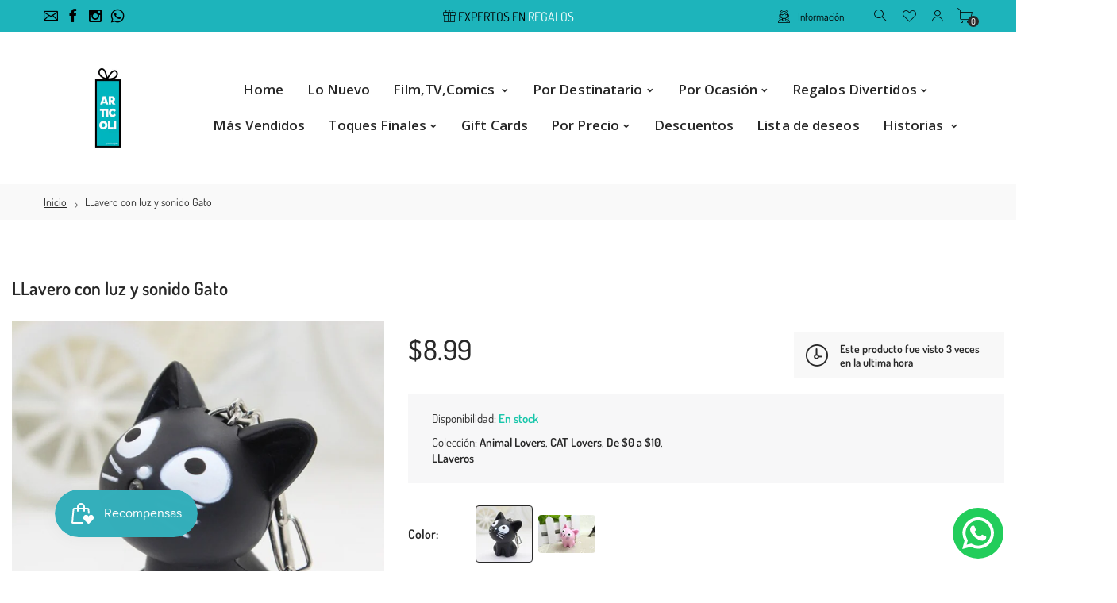

--- FILE ---
content_type: text/html; charset=utf-8
request_url: https://articolipty.com/products/llavero-con-luz-y-sonido-gato-1
body_size: 34765
content:
<!doctype html>
<html class="no-js" lang="es">
<head
<!-- TikTok Pixel Code Start -->
<script>
!function (w, d, t) {
  w.TiktokAnalyticsObject=t;var ttq=w[t]=w[t]||[];ttq.methods=["page","track","identify","instances","debug","on","off","once","ready","alias","group","enableCookie","disableCookie","holdConsent","revokeConsent","grantConsent"],ttq.setAndDefer=function(t,e){t[e]=function(){t.push([e].concat(Array.prototype.slice.call(arguments,0)))}};for(var i=0;i<ttq.methods.length;i++)ttq.setAndDefer(ttq,ttq.methods[i]);ttq.instance=function(t){for(
var e=ttq._i[t]||[],n=0;n<ttq.methods.length;n++)ttq.setAndDefer(e,ttq.methods[n]);return e},ttq.load=function(e,n){var r="https://analytics.tiktok.com/i18n/pixel/events.js",o=n&&n.partner;ttq._i=ttq._i||{},ttq._i[e]=[],ttq._i[e]._u=r,ttq._t=ttq._t||{},ttq._t[e]=+new Date,ttq._o=ttq._o||{},ttq._o[e]=n||{};n=document.createElement("script")
;n.type="text/javascript",n.async=!0,n.src=r+"?sdkid="+e+"&lib="+t;e=document.getElementsByTagName("script")[0];e.parentNode.insertBefore(n,e)};


  ttq.load('D240LKRC77U435MPC8JG');
  ttq.page();
}(window, document, 'ttq');
</script>
<!-- TikTok Pixel Code End -->
  
  <meta name="google-site-verification" content="7TX3YrP4MvIMEtWnkMs95YRUc22NLKDMzZJrEkw8kp0" />
<meta name="facebook-domain-verification" content="zw7c3696ymrbjjdufs1ebhwhoa6hq1" />
     <!--Version 2.5    RELEASE-->
<meta charset="utf-8">
<meta http-equiv="X-UA-Compatible" content="IE=edge,chrome=1">
<meta name="viewport" content="width=device-width,initial-scale=1,minimum-scale=1">
<meta name="theme-color" content="#557b97">
<link rel="canonical" href="https://articolipty.com/products/llavero-con-luz-y-sonido-gato-1"><link rel="shortcut icon" href="//articolipty.com/cdn/shop/files/Diseno_sin_titulo_10_e18e737d-9db7-446d-b6ce-6ad1cbe81b4f_32x32.png?v=1613743645" type="image/png"><title>LLavero con luz y sonido Gato
&ndash; ArticoliPTY</title><meta name="description" content="Descripción:Nombre: Llavero Gato Condición: 100% nuevoMaterial: Metal, PVCTamaño: muñeca de unos 6 cm de altura.Edad: ≥3 añosFunción: luz, sonidoBatería: incluida"><!-- /snippets/social-meta-tags.liquid -->




<meta property="og:site_name" content="ArticoliPTY">
<meta property="og:url" content="https://articolipty.com/products/llavero-con-luz-y-sonido-gato-1">
<meta property="og:title" content="LLavero con luz y sonido Gato">
<meta property="og:type" content="product">
<meta property="og:description" content="Descripción:Nombre: Llavero Gato Condición: 100% nuevoMaterial: Metal, PVCTamaño: muñeca de unos 6 cm de altura.Edad: ≥3 añosFunción: luz, sonidoBatería: incluida">

  <meta property="og:price:amount" content="8.99">
  <meta property="og:price:currency" content="USD">

<meta property="og:image" content="http://articolipty.com/cdn/shop/products/CapturadePantalla2022-01-11ala_s_4.30.00p.m._1200x1200.png?v=1641936716"><meta property="og:image" content="http://articolipty.com/cdn/shop/products/CapturadePantalla2022-01-11ala_s_4.28.56p.m._1200x1200.png?v=1641936716"><meta property="og:image" content="http://articolipty.com/cdn/shop/products/CapturadePantalla2022-01-11ala_s_4.28.33p.m._1200x1200.png?v=1641936717">
<meta property="og:image:secure_url" content="https://articolipty.com/cdn/shop/products/CapturadePantalla2022-01-11ala_s_4.30.00p.m._1200x1200.png?v=1641936716"><meta property="og:image:secure_url" content="https://articolipty.com/cdn/shop/products/CapturadePantalla2022-01-11ala_s_4.28.56p.m._1200x1200.png?v=1641936716"><meta property="og:image:secure_url" content="https://articolipty.com/cdn/shop/products/CapturadePantalla2022-01-11ala_s_4.28.33p.m._1200x1200.png?v=1641936717">


  <meta name="twitter:site" content="@#">

<meta name="twitter:card" content="summary_large_image">
<meta name="twitter:title" content="LLavero con luz y sonido Gato">
<meta name="twitter:description" content="Descripción:Nombre: Llavero Gato Condición: 100% nuevoMaterial: Metal, PVCTamaño: muñeca de unos 6 cm de altura.Edad: ≥3 añosFunción: luz, sonidoBatería: incluida">


<link rel="preconnect" href="//fonts.shopifycdn.com">
<link rel="preconnect" href="//fonts.googleapis.com" crossorigin>
<link rel="dns-prefetch" href="//fonts.googleapis.com">
<link rel="dns-prefetch" href="//productreviews.shopifycdn.com">
<link rel="dns-prefetch" href="//cdn.shopify.com">

<link rel="preload" href="//articolipty.com/cdn/shop/t/3/assets/vendor.min.css?v=7576773558874982681611104978" as="style">




	<link href="https://fonts.googleapis.com/css2?family=Open Sans:ital,wght@0,300;0,400;0,500;0,600;0,700;0,800;0,900;1,400;1,500;1,600;1,700;1,800;1,900&display=swap" rel="stylesheet">







    
	<style>
        body:not(.is-shopifyfont-loaded) .hdr-wrap {
            opacity: 0;
            transition: opacity 1s;
        }
    </style>
    
    
		
			<link rel="preload" href="//articolipty.com/cdn/fonts/dosis/dosis_n2.b12a3f695a8e04003884d9159b3b698536f7531e.woff" as="font">
		
			<link rel="preload" href="//articolipty.com/cdn/fonts/dosis/dosis_n3.1822e6441575ab9570a7be6faaf3b4c1c576408e.woff" as="font">
		
			<link rel="preload" href="//articolipty.com/cdn/fonts/dosis/dosis_n4.ba934f995bb5ba536e3ff20a5c5c4a9e65b87a94.woff" as="font">
		
			<link rel="preload" href="//articolipty.com/cdn/fonts/dosis/dosis_n5.63cbb929115680fc0784b9c3e895e2181b0df6c5.woff" as="font">
		
			<link rel="preload" href="//articolipty.com/cdn/fonts/dosis/dosis_n6.4242a4da7c1f57ce7eeb0b2bbff3e1e1dded9c88.woff" as="font">
		
			<link rel="preload" href="//articolipty.com/cdn/fonts/dosis/dosis_n7.db86cc649942ba705d0a821ad6569210e452e55b.woff" as="font">
		
			<link rel="preload" href="//articolipty.com/cdn/fonts/dosis/dosis_n8.0e6effafa21f4f87f4b9af8403521eb014546768.woff" as="font">
		
		<script>
			function loadShopifyFonts() {
				var shopifyFont = new FontFace('Dosis', 'url(//articolipty.com/cdn/fonts/dosis/dosis_n4.ba934f995bb5ba536e3ff20a5c5c4a9e65b87a94.woff)');
				shopifyFont.load().then(function (loaded_face) {
					document.fonts.add(loaded_face);
					setTimeout(function () {
						document.body.classList.add('is-shopifyfont-loaded');
					}, 1000);
				})
			}
			document.addEventListener("DOMContentLoaded", loadShopifyFonts);
		</script>
    
    
		
			<link rel="preload" href="//articolipty.com/cdn/fonts/dosis/dosis_n2.b12a3f695a8e04003884d9159b3b698536f7531e.woff" as="font">
		
			<link rel="preload" href="//articolipty.com/cdn/fonts/dosis/dosis_n3.1822e6441575ab9570a7be6faaf3b4c1c576408e.woff" as="font">
		
			<link rel="preload" href="//articolipty.com/cdn/fonts/dosis/dosis_n4.ba934f995bb5ba536e3ff20a5c5c4a9e65b87a94.woff" as="font">
		
			<link rel="preload" href="//articolipty.com/cdn/fonts/dosis/dosis_n5.63cbb929115680fc0784b9c3e895e2181b0df6c5.woff" as="font">
		
			<link rel="preload" href="//articolipty.com/cdn/fonts/dosis/dosis_n6.4242a4da7c1f57ce7eeb0b2bbff3e1e1dded9c88.woff" as="font">
		
			<link rel="preload" href="//articolipty.com/cdn/fonts/dosis/dosis_n7.db86cc649942ba705d0a821ad6569210e452e55b.woff" as="font">
		
			<link rel="preload" href="//articolipty.com/cdn/fonts/dosis/dosis_n8.0e6effafa21f4f87f4b9af8403521eb014546768.woff" as="font">
		
		<script>
			function loadShopifyFontsHeadings() {
				var shopifyFont = new FontFace('Dosis', 'url(//articolipty.com/cdn/fonts/dosis/dosis_n4.ba934f995bb5ba536e3ff20a5c5c4a9e65b87a94.woff)');
				shopifyFont.load().then(function (loaded_face) {
					document.fonts.add(loaded_face);
					setTimeout(function () {
						document.body.classList.add('is-shopifyfont-loaded');
					}, 1000);
				})
			}
			document.addEventListener("DOMContentLoaded", loadShopifyFontsHeadings);
		</script>
	
    


<style>
	:root {
    --settings_gallery_width: unset;
}

body:not(.is-icons-loaded):not(.documentLoad) .wishlist-qty,
body:not(.is-icons-loaded):not(.documentLoad) .minicart-qty,
body:not(.is-icons-loaded):not(.documentLoad) .minicart-total,
body:not(.is-icons-loaded):not(.documentLoad) .mmenu > li > a:not(:only-child):after,
body:not(.is-icons-loaded):not(.documentLoad) [class^="icon-"],
body:not(.is-icons-loaded):not(.documentLoad) [class*=" icon-"],
body:not(.is-icons-loaded):not(.documentLoad) .select-wrapper:before {
    opacity: 0;
}

@media (min-width: 992px) {
    .col-lg-custom {
        max-width: var(--settings_gallery_width) !important;
        flex: 0 0 var(--settings_gallery_width) !important;
    }

    .col-lg-custom-rigth {
        max-width: calc(100% - var(--settings_gallery_width)) !important;
        flex: 0 0 calc(100% - var(--settings_gallery_width)) !important;
    }
}

.hdr-wrap .container, .page-footer .container,
.holder.fullboxed .bnslider .bnslider-text-content .bnslider-text-content-flex.container,
.footer-sticky .container,
.holder:not(.fullwidth) .container:not(.coming-soon-block) {
    max-width: 1200px !important;
}

.holder-subscribe-full.holder-subscribe--compact > .container {
    max-width: 1170px !important;
}

.fancybox-thumbs__list a {
    width: 75px;
    height: 88.5px !important;
    max-height: none !important;
    background-size: auto 100%;
    background: transparent;
}



@font-face {
  font-family: Dosis;
  font-weight: 200;
  font-style: normal;
  font-display: swap;
  src: url("//articolipty.com/cdn/fonts/dosis/dosis_n2.a2947dd84746f6074cdeb29d3a750196ef2949d9.woff2") format("woff2"),
       url("//articolipty.com/cdn/fonts/dosis/dosis_n2.b12a3f695a8e04003884d9159b3b698536f7531e.woff") format("woff");
}


@font-face {
  font-family: Dosis;
  font-weight: 300;
  font-style: normal;
  font-display: swap;
  src: url("//articolipty.com/cdn/fonts/dosis/dosis_n3.61c0163880234390632533e45352ea5514d01d1c.woff2") format("woff2"),
       url("//articolipty.com/cdn/fonts/dosis/dosis_n3.1822e6441575ab9570a7be6faaf3b4c1c576408e.woff") format("woff");
}


@font-face {
  font-family: Dosis;
  font-weight: 400;
  font-style: normal;
  font-display: swap;
  src: url("//articolipty.com/cdn/fonts/dosis/dosis_n4.977e9084289f6e2f8ab186528d9d593792fcc4b3.woff2") format("woff2"),
       url("//articolipty.com/cdn/fonts/dosis/dosis_n4.ba934f995bb5ba536e3ff20a5c5c4a9e65b87a94.woff") format("woff");
}


@font-face {
  font-family: Dosis;
  font-weight: 500;
  font-style: normal;
  font-display: swap;
  src: url("//articolipty.com/cdn/fonts/dosis/dosis_n5.5a203ddc2275ef0aa14575fd8ff0fd1eeeb2e49d.woff2") format("woff2"),
       url("//articolipty.com/cdn/fonts/dosis/dosis_n5.63cbb929115680fc0784b9c3e895e2181b0df6c5.woff") format("woff");
}


@font-face {
  font-family: Dosis;
  font-weight: 600;
  font-style: normal;
  font-display: swap;
  src: url("//articolipty.com/cdn/fonts/dosis/dosis_n6.91df0de34c355331d8ce29b63ed78b6feca5b856.woff2") format("woff2"),
       url("//articolipty.com/cdn/fonts/dosis/dosis_n6.4242a4da7c1f57ce7eeb0b2bbff3e1e1dded9c88.woff") format("woff");
}


@font-face {
  font-family: Dosis;
  font-weight: 700;
  font-style: normal;
  font-display: swap;
  src: url("//articolipty.com/cdn/fonts/dosis/dosis_n7.6a9bbf1b5e668ef992ba639ca17bf02ed9a3dd5d.woff2") format("woff2"),
       url("//articolipty.com/cdn/fonts/dosis/dosis_n7.db86cc649942ba705d0a821ad6569210e452e55b.woff") format("woff");
}


@font-face {
  font-family: Dosis;
  font-weight: 800;
  font-style: normal;
  font-display: swap;
  src: url("//articolipty.com/cdn/fonts/dosis/dosis_n8.ce0de0df09db743f39c84c4407ded95e7a353d7d.woff2") format("woff2"),
       url("//articolipty.com/cdn/fonts/dosis/dosis_n8.0e6effafa21f4f87f4b9af8403521eb014546768.woff") format("woff");
}












.title-wrap {
    display: flex;
    flex-direction: column;
}
.h-sub--first {
    order: -1;
}
</style>

<link href="//articolipty.com/cdn/shop/t/3/assets/vendor.min.css?v=7576773558874982681611104978" rel="stylesheet">

<link rel="preload" href="//articolipty.com/cdn/shop/t/3/assets/bootstrap.min.css?v=171415786481731916401611104956" as="style">
<link rel="preload" href="//articolipty.com/cdn/shop/t/3/assets/style.css?v=165123473244503988581611333206" as="style">
<link href="//articolipty.com/cdn/shop/t/3/assets/bootstrap.min.css?v=171415786481731916401611104956" rel="stylesheet">
<link href="//articolipty.com/cdn/shop/t/3/assets/style.css?v=165123473244503988581611333206" rel="stylesheet" type="text/css" media="all" />

<noscript id="deferred-styles">
	<link href="//articolipty.com/cdn/shop/t/3/assets/icons.css?v=48729707678537250741611104963" rel="stylesheet" type="text/css" media="all" />
</noscript >

<link href="//articolipty.com/cdn/shop/t/3/assets/custom.css?v=111603181540343972631611104959" rel="stylesheet" type="text/css" media="all" />

<script>
	function loadIconFonts() {
		var iconfont = new FontFace('icon-foxic', 'url(//articolipty.com/cdn/shop/t/3/assets/icon-foxic.woff?v=88174022334084968261611104963)');
		iconfont.load().then(function(loaded_face) {
			document.fonts.add(loaded_face);
			setTimeout(function () {
				document.body.classList.add('is-icons-loaded');
			}, 1000);
		})
	}
	document.addEventListener("DOMContentLoaded", loadIconFonts);
	setTimeout(function () {
		document.body.classList.add('is-icons-loaded');
	}, 3000);
	var loadDeferredStyles = function() {
		if($('#deferred-styles').length){
			var addStylesNode = document.getElementById("deferred-styles");
			var replacement = document.createElement("div");
			replacement.innerHTML = addStylesNode.textContent;
			document.body.appendChild(replacement)
			addStylesNode.parentElement.removeChild(addStylesNode);
		}
	};
	var raf = window.requestAnimationFrame || window.mozRequestAnimationFrame ||
			window.webkitRequestAnimationFrame || window.msRequestAnimationFrame;
	if (raf) raf(function() { window.setTimeout(loadDeferredStyles, 0); });
	else window.addEventListener('load', loadDeferredStyles);
	window.js_helper = {};
	js_helper = {
		strings: {
			addToCart: "Agregar al carrito",
			soldOut: "Agotado",
			in_stock: "En stock",
			unavailable: "No disponible",
			regularPrice: "Precio habitual",
			salePrice: "Precio de oferta",
			sale: "Oferta",
			adding: "Agregando ..",
			added: "En el carrito",
			error: "Algunos artículos no estuvieron disponibles",
			remove: "Quitar",
			quantity: "Cantidad",
			ufortunately_left: "Lamentablemente, se fue",
			left_in_stock_2: "en stock",
			send_inform: "Estoy esperando este artículo",
			view_full_info: "Ver información completa",
			quick_view: "VISTA RÁPIDA",
			remove_from_wishlist: "Eliminar de la lista de deseos",
		},
		moneyFormat: "${{amount}}",
		moneyFormatWithCurrency: "${{amount}} USD",
		cart : {"note":null,"attributes":{},"original_total_price":0,"total_price":0,"total_discount":0,"total_weight":0.0,"item_count":0,"items":[],"requires_shipping":false,"currency":"USD","items_subtotal_price":0,"cart_level_discount_applications":[],"checkout_charge_amount":0},
		date:{
			monday:                  "lunes",
			tuesday:                 "martes",
			wednesday:               "miércoles",
			thursday:                "jueves",
			friday:                  "viernes",
			saturday:                "sábado",
			sunday:                  "domingo",
			mon:                     "lun",
			tue:                     "mar",
			wed:                     "mié",
			thu:                     "jue",
			fri:                     "vie",
			sat:                     "sáb",
			sun:                     "dom",
			january:                 "enero",
			february:                "febrero",
			march:                   "marzo",
			april:                   "abril",
			may:                     "May",
			june:                    "junio",
			july:                    "julio",
			august:                  "agosto",
			september:               "septiembre",
			october:                 "octubre",
			november:                "noviembre",
			december:                "diciembre",
			jan:                     "ene",
			feb:                     "feb",
			mar:                "Mar",
			apr:                     "abr",
			jun:                     "Jun",
			jul:                     "Jul",
			aug:                     "ago",
			sep:                     "Sep",
			oct:                     "Oct",
			nov:                     "Nov",
			dec:                     "dic"
		}
	}
	document.documentElement.className = document.documentElement.className.replace('no-js', 'js');
</script>
<link href="//articolipty.com/cdn/shop/t/3/assets/jquery.min.js?v=60938658743091704111611104969" rel="preload" as="script">
<link href="//articolipty.com/cdn/shop/t/3/assets/lazysizes.js?v=48620573112263988951611104970" rel="preload" as="script">
<script src="//articolipty.com/cdn/shop/t/3/assets/jquery.min.js?v=60938658743091704111611104969"></script>
<script src="//articolipty.com/cdn/shop/t/3/assets/lazysizes.js?v=48620573112263988951611104970" async="async"></script>
<script> window.shopInfo = {version: '2.5', uuid: 'wz615wvwpusz5zypus4w47pusz7v8pusyz7953xz861x', theme_id: 26241041, store: 'https://articolipty.myshopify.com', xyz: 'infoportions34articolipty.com', zzz: 'articoliptysweet17soltgmail.com'};</script>
     <script>window.performance && window.performance.mark && window.performance.mark('shopify.content_for_header.start');</script><meta name="google-site-verification" content="oZICTShWP1Vf7n55hhSS3Qz6hUQTnK4ma8qHWwF1Phw">
<meta name="facebook-domain-verification" content="7o1rpku2n40dh7npgo0u5m3jumbwa1">
<meta id="shopify-digital-wallet" name="shopify-digital-wallet" content="/36434444423/digital_wallets/dialog">
<link rel="alternate" type="application/json+oembed" href="https://articolipty.com/products/llavero-con-luz-y-sonido-gato-1.oembed">
<script async="async" src="/checkouts/internal/preloads.js?locale=es-PA"></script>
<script id="shopify-features" type="application/json">{"accessToken":"2d172f88fb72e47a5f21f444408867a6","betas":["rich-media-storefront-analytics"],"domain":"articolipty.com","predictiveSearch":true,"shopId":36434444423,"locale":"es"}</script>
<script>var Shopify = Shopify || {};
Shopify.shop = "articolipty.myshopify.com";
Shopify.locale = "es";
Shopify.currency = {"active":"USD","rate":"1.0"};
Shopify.country = "PA";
Shopify.theme = {"name":"Install-me-foxic-shopify-theme-2-5","id":98004729991,"schema_name":"Foxic","schema_version":"2.5","theme_store_id":null,"role":"main"};
Shopify.theme.handle = "null";
Shopify.theme.style = {"id":null,"handle":null};
Shopify.cdnHost = "articolipty.com/cdn";
Shopify.routes = Shopify.routes || {};
Shopify.routes.root = "/";</script>
<script type="module">!function(o){(o.Shopify=o.Shopify||{}).modules=!0}(window);</script>
<script>!function(o){function n(){var o=[];function n(){o.push(Array.prototype.slice.apply(arguments))}return n.q=o,n}var t=o.Shopify=o.Shopify||{};t.loadFeatures=n(),t.autoloadFeatures=n()}(window);</script>
<script id="shop-js-analytics" type="application/json">{"pageType":"product"}</script>
<script defer="defer" async type="module" src="//articolipty.com/cdn/shopifycloud/shop-js/modules/v2/client.init-shop-cart-sync_2Gr3Q33f.es.esm.js"></script>
<script defer="defer" async type="module" src="//articolipty.com/cdn/shopifycloud/shop-js/modules/v2/chunk.common_noJfOIa7.esm.js"></script>
<script defer="defer" async type="module" src="//articolipty.com/cdn/shopifycloud/shop-js/modules/v2/chunk.modal_Deo2FJQo.esm.js"></script>
<script type="module">
  await import("//articolipty.com/cdn/shopifycloud/shop-js/modules/v2/client.init-shop-cart-sync_2Gr3Q33f.es.esm.js");
await import("//articolipty.com/cdn/shopifycloud/shop-js/modules/v2/chunk.common_noJfOIa7.esm.js");
await import("//articolipty.com/cdn/shopifycloud/shop-js/modules/v2/chunk.modal_Deo2FJQo.esm.js");

  window.Shopify.SignInWithShop?.initShopCartSync?.({"fedCMEnabled":true,"windoidEnabled":true});

</script>
<script>(function() {
  var isLoaded = false;
  function asyncLoad() {
    if (isLoaded) return;
    isLoaded = true;
    var urls = ["\/\/cdn.shopify.com\/proxy\/475eada58a0244f45cbecbc9a0be2eedaa50d4cff89a09d644c4ab4859257704\/bingshoppingtool-t2app-prod.trafficmanager.net\/uet\/tracking_script?shop=articolipty.myshopify.com\u0026sp-cache-control=cHVibGljLCBtYXgtYWdlPTkwMA","https:\/\/chimpstatic.com\/mcjs-connected\/js\/users\/b3bfe50ef3cc2bfac290c7bed\/a4f370e34e5bc8e4d738e6bf9.js?shop=articolipty.myshopify.com","https:\/\/cdn.nfcube.com\/instafeed-19b87b6ef29fc015057aa4dacabddba9.js?shop=articolipty.myshopify.com","https:\/\/configs.carthike.com\/carthike.js?shop=articolipty.myshopify.com","https:\/\/wholesale.good-apps.co\/storage\/js\/goodpa_wholesale-articolipty.myshopify.com.js?ver=38\u0026shop=articolipty.myshopify.com"];
    for (var i = 0; i < urls.length; i++) {
      var s = document.createElement('script');
      s.type = 'text/javascript';
      s.async = true;
      s.src = urls[i];
      var x = document.getElementsByTagName('script')[0];
      x.parentNode.insertBefore(s, x);
    }
  };
  if(window.attachEvent) {
    window.attachEvent('onload', asyncLoad);
  } else {
    window.addEventListener('load', asyncLoad, false);
  }
})();</script>
<script id="__st">var __st={"a":36434444423,"offset":-18000,"reqid":"ba4a7f27-0813-4a22-b07d-e6e703ed35f4-1769127772","pageurl":"articolipty.com\/products\/llavero-con-luz-y-sonido-gato-1","u":"c04552a50aa2","p":"product","rtyp":"product","rid":6660131979399};</script>
<script>window.ShopifyPaypalV4VisibilityTracking = true;</script>
<script id="captcha-bootstrap">!function(){'use strict';const t='contact',e='account',n='new_comment',o=[[t,t],['blogs',n],['comments',n],[t,'customer']],c=[[e,'customer_login'],[e,'guest_login'],[e,'recover_customer_password'],[e,'create_customer']],r=t=>t.map((([t,e])=>`form[action*='/${t}']:not([data-nocaptcha='true']) input[name='form_type'][value='${e}']`)).join(','),a=t=>()=>t?[...document.querySelectorAll(t)].map((t=>t.form)):[];function s(){const t=[...o],e=r(t);return a(e)}const i='password',u='form_key',d=['recaptcha-v3-token','g-recaptcha-response','h-captcha-response',i],f=()=>{try{return window.sessionStorage}catch{return}},m='__shopify_v',_=t=>t.elements[u];function p(t,e,n=!1){try{const o=window.sessionStorage,c=JSON.parse(o.getItem(e)),{data:r}=function(t){const{data:e,action:n}=t;return t[m]||n?{data:e,action:n}:{data:t,action:n}}(c);for(const[e,n]of Object.entries(r))t.elements[e]&&(t.elements[e].value=n);n&&o.removeItem(e)}catch(o){console.error('form repopulation failed',{error:o})}}const l='form_type',E='cptcha';function T(t){t.dataset[E]=!0}const w=window,h=w.document,L='Shopify',v='ce_forms',y='captcha';let A=!1;((t,e)=>{const n=(g='f06e6c50-85a8-45c8-87d0-21a2b65856fe',I='https://cdn.shopify.com/shopifycloud/storefront-forms-hcaptcha/ce_storefront_forms_captcha_hcaptcha.v1.5.2.iife.js',D={infoText:'Protegido por hCaptcha',privacyText:'Privacidad',termsText:'Términos'},(t,e,n)=>{const o=w[L][v],c=o.bindForm;if(c)return c(t,g,e,D).then(n);var r;o.q.push([[t,g,e,D],n]),r=I,A||(h.body.append(Object.assign(h.createElement('script'),{id:'captcha-provider',async:!0,src:r})),A=!0)});var g,I,D;w[L]=w[L]||{},w[L][v]=w[L][v]||{},w[L][v].q=[],w[L][y]=w[L][y]||{},w[L][y].protect=function(t,e){n(t,void 0,e),T(t)},Object.freeze(w[L][y]),function(t,e,n,w,h,L){const[v,y,A,g]=function(t,e,n){const i=e?o:[],u=t?c:[],d=[...i,...u],f=r(d),m=r(i),_=r(d.filter((([t,e])=>n.includes(e))));return[a(f),a(m),a(_),s()]}(w,h,L),I=t=>{const e=t.target;return e instanceof HTMLFormElement?e:e&&e.form},D=t=>v().includes(t);t.addEventListener('submit',(t=>{const e=I(t);if(!e)return;const n=D(e)&&!e.dataset.hcaptchaBound&&!e.dataset.recaptchaBound,o=_(e),c=g().includes(e)&&(!o||!o.value);(n||c)&&t.preventDefault(),c&&!n&&(function(t){try{if(!f())return;!function(t){const e=f();if(!e)return;const n=_(t);if(!n)return;const o=n.value;o&&e.removeItem(o)}(t);const e=Array.from(Array(32),(()=>Math.random().toString(36)[2])).join('');!function(t,e){_(t)||t.append(Object.assign(document.createElement('input'),{type:'hidden',name:u})),t.elements[u].value=e}(t,e),function(t,e){const n=f();if(!n)return;const o=[...t.querySelectorAll(`input[type='${i}']`)].map((({name:t})=>t)),c=[...d,...o],r={};for(const[a,s]of new FormData(t).entries())c.includes(a)||(r[a]=s);n.setItem(e,JSON.stringify({[m]:1,action:t.action,data:r}))}(t,e)}catch(e){console.error('failed to persist form',e)}}(e),e.submit())}));const S=(t,e)=>{t&&!t.dataset[E]&&(n(t,e.some((e=>e===t))),T(t))};for(const o of['focusin','change'])t.addEventListener(o,(t=>{const e=I(t);D(e)&&S(e,y())}));const B=e.get('form_key'),M=e.get(l),P=B&&M;t.addEventListener('DOMContentLoaded',(()=>{const t=y();if(P)for(const e of t)e.elements[l].value===M&&p(e,B);[...new Set([...A(),...v().filter((t=>'true'===t.dataset.shopifyCaptcha))])].forEach((e=>S(e,t)))}))}(h,new URLSearchParams(w.location.search),n,t,e,['guest_login'])})(!0,!0)}();</script>
<script integrity="sha256-4kQ18oKyAcykRKYeNunJcIwy7WH5gtpwJnB7kiuLZ1E=" data-source-attribution="shopify.loadfeatures" defer="defer" src="//articolipty.com/cdn/shopifycloud/storefront/assets/storefront/load_feature-a0a9edcb.js" crossorigin="anonymous"></script>
<script data-source-attribution="shopify.dynamic_checkout.dynamic.init">var Shopify=Shopify||{};Shopify.PaymentButton=Shopify.PaymentButton||{isStorefrontPortableWallets:!0,init:function(){window.Shopify.PaymentButton.init=function(){};var t=document.createElement("script");t.src="https://articolipty.com/cdn/shopifycloud/portable-wallets/latest/portable-wallets.es.js",t.type="module",document.head.appendChild(t)}};
</script>
<script data-source-attribution="shopify.dynamic_checkout.buyer_consent">
  function portableWalletsHideBuyerConsent(e){var t=document.getElementById("shopify-buyer-consent"),n=document.getElementById("shopify-subscription-policy-button");t&&n&&(t.classList.add("hidden"),t.setAttribute("aria-hidden","true"),n.removeEventListener("click",e))}function portableWalletsShowBuyerConsent(e){var t=document.getElementById("shopify-buyer-consent"),n=document.getElementById("shopify-subscription-policy-button");t&&n&&(t.classList.remove("hidden"),t.removeAttribute("aria-hidden"),n.addEventListener("click",e))}window.Shopify?.PaymentButton&&(window.Shopify.PaymentButton.hideBuyerConsent=portableWalletsHideBuyerConsent,window.Shopify.PaymentButton.showBuyerConsent=portableWalletsShowBuyerConsent);
</script>
<script>
  function portableWalletsCleanup(e){e&&e.src&&console.error("Failed to load portable wallets script "+e.src);var t=document.querySelectorAll("shopify-accelerated-checkout .shopify-payment-button__skeleton, shopify-accelerated-checkout-cart .wallet-cart-button__skeleton"),e=document.getElementById("shopify-buyer-consent");for(let e=0;e<t.length;e++)t[e].remove();e&&e.remove()}function portableWalletsNotLoadedAsModule(e){e instanceof ErrorEvent&&"string"==typeof e.message&&e.message.includes("import.meta")&&"string"==typeof e.filename&&e.filename.includes("portable-wallets")&&(window.removeEventListener("error",portableWalletsNotLoadedAsModule),window.Shopify.PaymentButton.failedToLoad=e,"loading"===document.readyState?document.addEventListener("DOMContentLoaded",window.Shopify.PaymentButton.init):window.Shopify.PaymentButton.init())}window.addEventListener("error",portableWalletsNotLoadedAsModule);
</script>

<script type="module" src="https://articolipty.com/cdn/shopifycloud/portable-wallets/latest/portable-wallets.es.js" onError="portableWalletsCleanup(this)" crossorigin="anonymous"></script>
<script nomodule>
  document.addEventListener("DOMContentLoaded", portableWalletsCleanup);
</script>

<link id="shopify-accelerated-checkout-styles" rel="stylesheet" media="screen" href="https://articolipty.com/cdn/shopifycloud/portable-wallets/latest/accelerated-checkout-backwards-compat.css" crossorigin="anonymous">
<style id="shopify-accelerated-checkout-cart">
        #shopify-buyer-consent {
  margin-top: 1em;
  display: inline-block;
  width: 100%;
}

#shopify-buyer-consent.hidden {
  display: none;
}

#shopify-subscription-policy-button {
  background: none;
  border: none;
  padding: 0;
  text-decoration: underline;
  font-size: inherit;
  cursor: pointer;
}

#shopify-subscription-policy-button::before {
  box-shadow: none;
}

      </style>

<script>window.performance && window.performance.mark && window.performance.mark('shopify.content_for_header.end');</script>
     <!-- Meta Pixel Code -->
<script>
!function(f,b,e,v,n,t,s)
{if(f.fbq)return;n=f.fbq=function(){n.callMethod?
n.callMethod.apply(n,arguments):n.queue.push(arguments)};
if(!f._fbq)f._fbq=n;n.push=n;n.loaded=!0;n.version='2.0';
n.queue=[];t=b.createElement(e);t.async=!0;
t.src=v;s=b.getElementsByTagName(e)[0];
s.parentNode.insertBefore(t,s)}(window, document,'script',
'https://connect.facebook.net/en_US/fbevents.js');
fbq('init', '710730941566998');
fbq('track', 'PageView');
</script>
<noscript><img height="1" width="1" style="display:none"
src="https://www.facebook.com/tr?id=710730941566998&ev=PageView&noscript=1"
/></noscript>
<!-- End Meta Pixel Code -->
<!-- BEGIN app block: shopify://apps/instafeed/blocks/head-block/c447db20-095d-4a10-9725-b5977662c9d5 --><link rel="preconnect" href="https://cdn.nfcube.com/">
<link rel="preconnect" href="https://scontent.cdninstagram.com/">






<!-- END app block --><!-- BEGIN app block: shopify://apps/ck-whatsapp/blocks/app-embed-block/ce4c5d89-06d5-4502-b18d-35d424a3f693 --><!-- END app block --><!-- BEGIN app block: shopify://apps/seo-manager-venntov/blocks/seomanager/c54c366f-d4bb-4d52-8d2f-dd61ce8e7e12 --><!-- BEGIN app snippet: SEOManager4 -->
<meta name='seomanager' content='4.0.5' /> 


<script>
	function sm_htmldecode(str) {
		var txt = document.createElement('textarea');
		txt.innerHTML = str;
		return txt.value;
	}

	var venntov_title = sm_htmldecode("LLavero con luz y sonido Gato");
	var venntov_description = sm_htmldecode("Descripción:Nombre: Llavero Gato Condición: 100% nuevoMaterial: Metal, PVCTamaño: muñeca de unos 6 cm de altura.Edad: ≥3 añosFunción: luz, sonidoBatería: incluida");
	
	if (venntov_title != '') {
		document.title = venntov_title;	
	}
	else {
		document.title = "LLavero con luz y sonido Gato";	
	}

	if (document.querySelector('meta[name="description"]') == null) {
		var venntov_desc = document.createElement('meta');
		venntov_desc.name = "description";
		venntov_desc.content = venntov_description;
		var venntov_head = document.head;
		venntov_head.appendChild(venntov_desc);
	} else {
		document.querySelector('meta[name="description"]').setAttribute("content", venntov_description);
	}
</script>

<script>
	var venntov_robotVals = "index, follow, max-image-preview:large, max-snippet:-1, max-video-preview:-1";
	if (venntov_robotVals !== "") {
		document.querySelectorAll("[name='robots']").forEach(e => e.remove());
		var venntov_robotMeta = document.createElement('meta');
		venntov_robotMeta.name = "robots";
		venntov_robotMeta.content = venntov_robotVals;
		var venntov_head = document.head;
		venntov_head.appendChild(venntov_robotMeta);
	}
</script>

<script>
	var venntov_googleVals = "";
	if (venntov_googleVals !== "") {
		document.querySelectorAll("[name='google']").forEach(e => e.remove());
		var venntov_googleMeta = document.createElement('meta');
		venntov_googleMeta.name = "google";
		venntov_googleMeta.content = venntov_googleVals;
		var venntov_head = document.head;
		venntov_head.appendChild(venntov_googleMeta);
	}
	</script>
	<!-- JSON-LD support -->
			<script type="application/ld+json">
			{
				"@context": "https://schema.org",
				"@id": "https://articolipty.com/products/llavero-con-luz-y-sonido-gato-1",
				"@type": "Product","sku": "A000003070","mpn": "A000003070","brand": {
					"@type": "Brand",
					"name": "ArticoliPTY"
				},
				"description": "Descripción:Nombre: Llavero Gato Condición: 100% nuevoMaterial: Metal, PVCTamaño: muñeca de unos 6 cm de altura.Edad: ≥3 añosFunción: luz, sonidoBatería: incluida",
				"url": "https://articolipty.com/products/llavero-con-luz-y-sonido-gato-1",
				"name": "LLavero con luz y sonido Gato","image": "https://articolipty.com/cdn/shop/products/CapturadePantalla2022-01-11ala_s_4.30.00p.m..png?v=1641936716&width=1024","offers": [{
							"@type": "Offer",
							"availability": "https://schema.org/InStock",
							"itemCondition": "https://schema.org/NewCondition",
							"priceCurrency": "USD",
							"price": "8.99",
							"priceValidUntil": "2027-01-22",
							"url": "https://articolipty.com/products/llavero-con-luz-y-sonido-gato-1?variant=39714724839559",
							"checkoutPageURLTemplate": "https://articolipty.com/cart/add?id=39714724839559&quantity=1",
								"image": "https://articolipty.com/cdn/shop/products/CapturadePantalla2022-01-11ala_s_4.28.56p.m..png?v=1641936716&width=1024",
							"mpn": "A000003070",
								"sku": "A000003070",
							"seller": {
								"@type": "Organization",
								"name": "ArticoliPTY"
							}
						},{
							"@type": "Offer",
							"availability": "https://schema.org/InStock",
							"itemCondition": "https://schema.org/NewCondition",
							"priceCurrency": "USD",
							"price": "8.99",
							"priceValidUntil": "2027-01-22",
							"url": "https://articolipty.com/products/llavero-con-luz-y-sonido-gato-1?variant=39714724872327",
							"checkoutPageURLTemplate": "https://articolipty.com/cart/add?id=39714724872327&quantity=1",
								"image": "https://articolipty.com/cdn/shop/products/CapturadePantalla2022-01-11ala_s_4.28.33p.m..png?v=1641936717&width=1024",
							"mpn": "A000003071",
								"sku": "A000003071",
							"seller": {
								"@type": "Organization",
								"name": "ArticoliPTY"
							}
						}]}
			</script>
<script type="application/ld+json">
				{
					"@context": "http://schema.org",
					"@type": "BreadcrumbList",
					"name": "Breadcrumbs",
					"itemListElement": [{
							"@type": "ListItem",
							"position": 1,
							"name": "LLavero con luz y sonido Gato",
							"item": "https://articolipty.com/products/llavero-con-luz-y-sonido-gato-1"
						}]
				}
				</script>
<!-- 524F4D20383A3331 --><!-- END app snippet -->

<!-- END app block --><script src="https://cdn.shopify.com/extensions/019a80f9-1625-72ae-acb4-a68f4f57da5e/whatsapp-crm-dev-15/assets/carthike.js" type="text/javascript" defer="defer"></script>
<script src="https://cdn.shopify.com/extensions/019be689-f1ac-7abc-a55f-651cfc8c6699/smile-io-273/assets/smile-loader.js" type="text/javascript" defer="defer"></script>
<script src="https://cdn.shopify.com/extensions/1f805629-c1d3-44c5-afa0-f2ef641295ef/booster-page-speed-optimizer-1/assets/speed-embed.js" type="text/javascript" defer="defer"></script>
<link href="https://monorail-edge.shopifysvc.com" rel="dns-prefetch">
<script>(function(){if ("sendBeacon" in navigator && "performance" in window) {try {var session_token_from_headers = performance.getEntriesByType('navigation')[0].serverTiming.find(x => x.name == '_s').description;} catch {var session_token_from_headers = undefined;}var session_cookie_matches = document.cookie.match(/_shopify_s=([^;]*)/);var session_token_from_cookie = session_cookie_matches && session_cookie_matches.length === 2 ? session_cookie_matches[1] : "";var session_token = session_token_from_headers || session_token_from_cookie || "";function handle_abandonment_event(e) {var entries = performance.getEntries().filter(function(entry) {return /monorail-edge.shopifysvc.com/.test(entry.name);});if (!window.abandonment_tracked && entries.length === 0) {window.abandonment_tracked = true;var currentMs = Date.now();var navigation_start = performance.timing.navigationStart;var payload = {shop_id: 36434444423,url: window.location.href,navigation_start,duration: currentMs - navigation_start,session_token,page_type: "product"};window.navigator.sendBeacon("https://monorail-edge.shopifysvc.com/v1/produce", JSON.stringify({schema_id: "online_store_buyer_site_abandonment/1.1",payload: payload,metadata: {event_created_at_ms: currentMs,event_sent_at_ms: currentMs}}));}}window.addEventListener('pagehide', handle_abandonment_event);}}());</script>
<script id="web-pixels-manager-setup">(function e(e,d,r,n,o){if(void 0===o&&(o={}),!Boolean(null===(a=null===(i=window.Shopify)||void 0===i?void 0:i.analytics)||void 0===a?void 0:a.replayQueue)){var i,a;window.Shopify=window.Shopify||{};var t=window.Shopify;t.analytics=t.analytics||{};var s=t.analytics;s.replayQueue=[],s.publish=function(e,d,r){return s.replayQueue.push([e,d,r]),!0};try{self.performance.mark("wpm:start")}catch(e){}var l=function(){var e={modern:/Edge?\/(1{2}[4-9]|1[2-9]\d|[2-9]\d{2}|\d{4,})\.\d+(\.\d+|)|Firefox\/(1{2}[4-9]|1[2-9]\d|[2-9]\d{2}|\d{4,})\.\d+(\.\d+|)|Chrom(ium|e)\/(9{2}|\d{3,})\.\d+(\.\d+|)|(Maci|X1{2}).+ Version\/(15\.\d+|(1[6-9]|[2-9]\d|\d{3,})\.\d+)([,.]\d+|)( \(\w+\)|)( Mobile\/\w+|) Safari\/|Chrome.+OPR\/(9{2}|\d{3,})\.\d+\.\d+|(CPU[ +]OS|iPhone[ +]OS|CPU[ +]iPhone|CPU IPhone OS|CPU iPad OS)[ +]+(15[._]\d+|(1[6-9]|[2-9]\d|\d{3,})[._]\d+)([._]\d+|)|Android:?[ /-](13[3-9]|1[4-9]\d|[2-9]\d{2}|\d{4,})(\.\d+|)(\.\d+|)|Android.+Firefox\/(13[5-9]|1[4-9]\d|[2-9]\d{2}|\d{4,})\.\d+(\.\d+|)|Android.+Chrom(ium|e)\/(13[3-9]|1[4-9]\d|[2-9]\d{2}|\d{4,})\.\d+(\.\d+|)|SamsungBrowser\/([2-9]\d|\d{3,})\.\d+/,legacy:/Edge?\/(1[6-9]|[2-9]\d|\d{3,})\.\d+(\.\d+|)|Firefox\/(5[4-9]|[6-9]\d|\d{3,})\.\d+(\.\d+|)|Chrom(ium|e)\/(5[1-9]|[6-9]\d|\d{3,})\.\d+(\.\d+|)([\d.]+$|.*Safari\/(?![\d.]+ Edge\/[\d.]+$))|(Maci|X1{2}).+ Version\/(10\.\d+|(1[1-9]|[2-9]\d|\d{3,})\.\d+)([,.]\d+|)( \(\w+\)|)( Mobile\/\w+|) Safari\/|Chrome.+OPR\/(3[89]|[4-9]\d|\d{3,})\.\d+\.\d+|(CPU[ +]OS|iPhone[ +]OS|CPU[ +]iPhone|CPU IPhone OS|CPU iPad OS)[ +]+(10[._]\d+|(1[1-9]|[2-9]\d|\d{3,})[._]\d+)([._]\d+|)|Android:?[ /-](13[3-9]|1[4-9]\d|[2-9]\d{2}|\d{4,})(\.\d+|)(\.\d+|)|Mobile Safari.+OPR\/([89]\d|\d{3,})\.\d+\.\d+|Android.+Firefox\/(13[5-9]|1[4-9]\d|[2-9]\d{2}|\d{4,})\.\d+(\.\d+|)|Android.+Chrom(ium|e)\/(13[3-9]|1[4-9]\d|[2-9]\d{2}|\d{4,})\.\d+(\.\d+|)|Android.+(UC? ?Browser|UCWEB|U3)[ /]?(15\.([5-9]|\d{2,})|(1[6-9]|[2-9]\d|\d{3,})\.\d+)\.\d+|SamsungBrowser\/(5\.\d+|([6-9]|\d{2,})\.\d+)|Android.+MQ{2}Browser\/(14(\.(9|\d{2,})|)|(1[5-9]|[2-9]\d|\d{3,})(\.\d+|))(\.\d+|)|K[Aa][Ii]OS\/(3\.\d+|([4-9]|\d{2,})\.\d+)(\.\d+|)/},d=e.modern,r=e.legacy,n=navigator.userAgent;return n.match(d)?"modern":n.match(r)?"legacy":"unknown"}(),u="modern"===l?"modern":"legacy",c=(null!=n?n:{modern:"",legacy:""})[u],f=function(e){return[e.baseUrl,"/wpm","/b",e.hashVersion,"modern"===e.buildTarget?"m":"l",".js"].join("")}({baseUrl:d,hashVersion:r,buildTarget:u}),m=function(e){var d=e.version,r=e.bundleTarget,n=e.surface,o=e.pageUrl,i=e.monorailEndpoint;return{emit:function(e){var a=e.status,t=e.errorMsg,s=(new Date).getTime(),l=JSON.stringify({metadata:{event_sent_at_ms:s},events:[{schema_id:"web_pixels_manager_load/3.1",payload:{version:d,bundle_target:r,page_url:o,status:a,surface:n,error_msg:t},metadata:{event_created_at_ms:s}}]});if(!i)return console&&console.warn&&console.warn("[Web Pixels Manager] No Monorail endpoint provided, skipping logging."),!1;try{return self.navigator.sendBeacon.bind(self.navigator)(i,l)}catch(e){}var u=new XMLHttpRequest;try{return u.open("POST",i,!0),u.setRequestHeader("Content-Type","text/plain"),u.send(l),!0}catch(e){return console&&console.warn&&console.warn("[Web Pixels Manager] Got an unhandled error while logging to Monorail."),!1}}}}({version:r,bundleTarget:l,surface:e.surface,pageUrl:self.location.href,monorailEndpoint:e.monorailEndpoint});try{o.browserTarget=l,function(e){var d=e.src,r=e.async,n=void 0===r||r,o=e.onload,i=e.onerror,a=e.sri,t=e.scriptDataAttributes,s=void 0===t?{}:t,l=document.createElement("script"),u=document.querySelector("head"),c=document.querySelector("body");if(l.async=n,l.src=d,a&&(l.integrity=a,l.crossOrigin="anonymous"),s)for(var f in s)if(Object.prototype.hasOwnProperty.call(s,f))try{l.dataset[f]=s[f]}catch(e){}if(o&&l.addEventListener("load",o),i&&l.addEventListener("error",i),u)u.appendChild(l);else{if(!c)throw new Error("Did not find a head or body element to append the script");c.appendChild(l)}}({src:f,async:!0,onload:function(){if(!function(){var e,d;return Boolean(null===(d=null===(e=window.Shopify)||void 0===e?void 0:e.analytics)||void 0===d?void 0:d.initialized)}()){var d=window.webPixelsManager.init(e)||void 0;if(d){var r=window.Shopify.analytics;r.replayQueue.forEach((function(e){var r=e[0],n=e[1],o=e[2];d.publishCustomEvent(r,n,o)})),r.replayQueue=[],r.publish=d.publishCustomEvent,r.visitor=d.visitor,r.initialized=!0}}},onerror:function(){return m.emit({status:"failed",errorMsg:"".concat(f," has failed to load")})},sri:function(e){var d=/^sha384-[A-Za-z0-9+/=]+$/;return"string"==typeof e&&d.test(e)}(c)?c:"",scriptDataAttributes:o}),m.emit({status:"loading"})}catch(e){m.emit({status:"failed",errorMsg:(null==e?void 0:e.message)||"Unknown error"})}}})({shopId: 36434444423,storefrontBaseUrl: "https://articolipty.com",extensionsBaseUrl: "https://extensions.shopifycdn.com/cdn/shopifycloud/web-pixels-manager",monorailEndpoint: "https://monorail-edge.shopifysvc.com/unstable/produce_batch",surface: "storefront-renderer",enabledBetaFlags: ["2dca8a86"],webPixelsConfigList: [{"id":"1621295239","configuration":"{\"ti\":\"137037654\",\"endpoint\":\"https:\/\/bat.bing.com\/action\/0\"}","eventPayloadVersion":"v1","runtimeContext":"STRICT","scriptVersion":"5ee93563fe31b11d2d65e2f09a5229dc","type":"APP","apiClientId":2997493,"privacyPurposes":["ANALYTICS","MARKETING","SALE_OF_DATA"],"dataSharingAdjustments":{"protectedCustomerApprovalScopes":["read_customer_personal_data"]}},{"id":"662634631","configuration":"{\"pixel_id\":\"1679135326819510\",\"pixel_type\":\"facebook_pixel\"}","eventPayloadVersion":"v1","runtimeContext":"OPEN","scriptVersion":"ca16bc87fe92b6042fbaa3acc2fbdaa6","type":"APP","apiClientId":2329312,"privacyPurposes":["ANALYTICS","MARKETING","SALE_OF_DATA"],"dataSharingAdjustments":{"protectedCustomerApprovalScopes":["read_customer_address","read_customer_email","read_customer_name","read_customer_personal_data","read_customer_phone"]}},{"id":"350683271","configuration":"{\"config\":\"{\\\"google_tag_ids\\\":[\\\"G-M9KP6PF3X3\\\",\\\"AW-480775295\\\",\\\"GT-5M35456\\\"],\\\"target_country\\\":\\\"US\\\",\\\"gtag_events\\\":[{\\\"type\\\":\\\"begin_checkout\\\",\\\"action_label\\\":[\\\"G-M9KP6PF3X3\\\",\\\"AW-480775295\\\/FoBACJqal8ACEP-YoOUB\\\"]},{\\\"type\\\":\\\"search\\\",\\\"action_label\\\":[\\\"G-M9KP6PF3X3\\\",\\\"AW-480775295\\\/e5qYCJ2al8ACEP-YoOUB\\\"]},{\\\"type\\\":\\\"view_item\\\",\\\"action_label\\\":[\\\"G-M9KP6PF3X3\\\",\\\"AW-480775295\\\/toWsCJSal8ACEP-YoOUB\\\",\\\"MC-J5THT3E1B5\\\"]},{\\\"type\\\":\\\"purchase\\\",\\\"action_label\\\":[\\\"G-M9KP6PF3X3\\\",\\\"AW-480775295\\\/uNdMCJGal8ACEP-YoOUB\\\",\\\"MC-J5THT3E1B5\\\"]},{\\\"type\\\":\\\"page_view\\\",\\\"action_label\\\":[\\\"G-M9KP6PF3X3\\\",\\\"AW-480775295\\\/YMNOCI6al8ACEP-YoOUB\\\",\\\"MC-J5THT3E1B5\\\"]},{\\\"type\\\":\\\"add_payment_info\\\",\\\"action_label\\\":[\\\"G-M9KP6PF3X3\\\",\\\"AW-480775295\\\/obVdCKCal8ACEP-YoOUB\\\"]},{\\\"type\\\":\\\"add_to_cart\\\",\\\"action_label\\\":[\\\"G-M9KP6PF3X3\\\",\\\"AW-480775295\\\/pf6oCJeal8ACEP-YoOUB\\\"]}],\\\"enable_monitoring_mode\\\":false}\"}","eventPayloadVersion":"v1","runtimeContext":"OPEN","scriptVersion":"b2a88bafab3e21179ed38636efcd8a93","type":"APP","apiClientId":1780363,"privacyPurposes":[],"dataSharingAdjustments":{"protectedCustomerApprovalScopes":["read_customer_address","read_customer_email","read_customer_name","read_customer_personal_data","read_customer_phone"]}},{"id":"109510791","configuration":"{\"subdomain\": \"articolipty\"}","eventPayloadVersion":"v1","runtimeContext":"STRICT","scriptVersion":"69e1bed23f1568abe06fb9d113379033","type":"APP","apiClientId":1615517,"privacyPurposes":["ANALYTICS","MARKETING","SALE_OF_DATA"],"dataSharingAdjustments":{"protectedCustomerApprovalScopes":["read_customer_address","read_customer_email","read_customer_name","read_customer_personal_data","read_customer_phone"]}},{"id":"shopify-app-pixel","configuration":"{}","eventPayloadVersion":"v1","runtimeContext":"STRICT","scriptVersion":"0450","apiClientId":"shopify-pixel","type":"APP","privacyPurposes":["ANALYTICS","MARKETING"]},{"id":"shopify-custom-pixel","eventPayloadVersion":"v1","runtimeContext":"LAX","scriptVersion":"0450","apiClientId":"shopify-pixel","type":"CUSTOM","privacyPurposes":["ANALYTICS","MARKETING"]}],isMerchantRequest: false,initData: {"shop":{"name":"ArticoliPTY","paymentSettings":{"currencyCode":"USD"},"myshopifyDomain":"articolipty.myshopify.com","countryCode":"PA","storefrontUrl":"https:\/\/articolipty.com"},"customer":null,"cart":null,"checkout":null,"productVariants":[{"price":{"amount":8.99,"currencyCode":"USD"},"product":{"title":"LLavero con luz y sonido Gato","vendor":"ArticoliPTY","id":"6660131979399","untranslatedTitle":"LLavero con luz y sonido Gato","url":"\/products\/llavero-con-luz-y-sonido-gato-1","type":""},"id":"39714724839559","image":{"src":"\/\/articolipty.com\/cdn\/shop\/products\/CapturadePantalla2022-01-11ala_s_4.28.56p.m..png?v=1641936716"},"sku":"A000003070","title":"Negro","untranslatedTitle":"Negro"},{"price":{"amount":8.99,"currencyCode":"USD"},"product":{"title":"LLavero con luz y sonido Gato","vendor":"ArticoliPTY","id":"6660131979399","untranslatedTitle":"LLavero con luz y sonido Gato","url":"\/products\/llavero-con-luz-y-sonido-gato-1","type":""},"id":"39714724872327","image":{"src":"\/\/articolipty.com\/cdn\/shop\/products\/CapturadePantalla2022-01-11ala_s_4.28.33p.m..png?v=1641936717"},"sku":"A000003071","title":"Rosado","untranslatedTitle":"Rosado"}],"purchasingCompany":null},},"https://articolipty.com/cdn","fcfee988w5aeb613cpc8e4bc33m6693e112",{"modern":"","legacy":""},{"shopId":"36434444423","storefrontBaseUrl":"https:\/\/articolipty.com","extensionBaseUrl":"https:\/\/extensions.shopifycdn.com\/cdn\/shopifycloud\/web-pixels-manager","surface":"storefront-renderer","enabledBetaFlags":"[\"2dca8a86\"]","isMerchantRequest":"false","hashVersion":"fcfee988w5aeb613cpc8e4bc33m6693e112","publish":"custom","events":"[[\"page_viewed\",{}],[\"product_viewed\",{\"productVariant\":{\"price\":{\"amount\":8.99,\"currencyCode\":\"USD\"},\"product\":{\"title\":\"LLavero con luz y sonido Gato\",\"vendor\":\"ArticoliPTY\",\"id\":\"6660131979399\",\"untranslatedTitle\":\"LLavero con luz y sonido Gato\",\"url\":\"\/products\/llavero-con-luz-y-sonido-gato-1\",\"type\":\"\"},\"id\":\"39714724839559\",\"image\":{\"src\":\"\/\/articolipty.com\/cdn\/shop\/products\/CapturadePantalla2022-01-11ala_s_4.28.56p.m..png?v=1641936716\"},\"sku\":\"A000003070\",\"title\":\"Negro\",\"untranslatedTitle\":\"Negro\"}}]]"});</script><script>
  window.ShopifyAnalytics = window.ShopifyAnalytics || {};
  window.ShopifyAnalytics.meta = window.ShopifyAnalytics.meta || {};
  window.ShopifyAnalytics.meta.currency = 'USD';
  var meta = {"product":{"id":6660131979399,"gid":"gid:\/\/shopify\/Product\/6660131979399","vendor":"ArticoliPTY","type":"","handle":"llavero-con-luz-y-sonido-gato-1","variants":[{"id":39714724839559,"price":899,"name":"LLavero con luz y sonido Gato - Negro","public_title":"Negro","sku":"A000003070"},{"id":39714724872327,"price":899,"name":"LLavero con luz y sonido Gato - Rosado","public_title":"Rosado","sku":"A000003071"}],"remote":false},"page":{"pageType":"product","resourceType":"product","resourceId":6660131979399,"requestId":"ba4a7f27-0813-4a22-b07d-e6e703ed35f4-1769127772"}};
  for (var attr in meta) {
    window.ShopifyAnalytics.meta[attr] = meta[attr];
  }
</script>
<script class="analytics">
  (function () {
    var customDocumentWrite = function(content) {
      var jquery = null;

      if (window.jQuery) {
        jquery = window.jQuery;
      } else if (window.Checkout && window.Checkout.$) {
        jquery = window.Checkout.$;
      }

      if (jquery) {
        jquery('body').append(content);
      }
    };

    var hasLoggedConversion = function(token) {
      if (token) {
        return document.cookie.indexOf('loggedConversion=' + token) !== -1;
      }
      return false;
    }

    var setCookieIfConversion = function(token) {
      if (token) {
        var twoMonthsFromNow = new Date(Date.now());
        twoMonthsFromNow.setMonth(twoMonthsFromNow.getMonth() + 2);

        document.cookie = 'loggedConversion=' + token + '; expires=' + twoMonthsFromNow;
      }
    }

    var trekkie = window.ShopifyAnalytics.lib = window.trekkie = window.trekkie || [];
    if (trekkie.integrations) {
      return;
    }
    trekkie.methods = [
      'identify',
      'page',
      'ready',
      'track',
      'trackForm',
      'trackLink'
    ];
    trekkie.factory = function(method) {
      return function() {
        var args = Array.prototype.slice.call(arguments);
        args.unshift(method);
        trekkie.push(args);
        return trekkie;
      };
    };
    for (var i = 0; i < trekkie.methods.length; i++) {
      var key = trekkie.methods[i];
      trekkie[key] = trekkie.factory(key);
    }
    trekkie.load = function(config) {
      trekkie.config = config || {};
      trekkie.config.initialDocumentCookie = document.cookie;
      var first = document.getElementsByTagName('script')[0];
      var script = document.createElement('script');
      script.type = 'text/javascript';
      script.onerror = function(e) {
        var scriptFallback = document.createElement('script');
        scriptFallback.type = 'text/javascript';
        scriptFallback.onerror = function(error) {
                var Monorail = {
      produce: function produce(monorailDomain, schemaId, payload) {
        var currentMs = new Date().getTime();
        var event = {
          schema_id: schemaId,
          payload: payload,
          metadata: {
            event_created_at_ms: currentMs,
            event_sent_at_ms: currentMs
          }
        };
        return Monorail.sendRequest("https://" + monorailDomain + "/v1/produce", JSON.stringify(event));
      },
      sendRequest: function sendRequest(endpointUrl, payload) {
        // Try the sendBeacon API
        if (window && window.navigator && typeof window.navigator.sendBeacon === 'function' && typeof window.Blob === 'function' && !Monorail.isIos12()) {
          var blobData = new window.Blob([payload], {
            type: 'text/plain'
          });

          if (window.navigator.sendBeacon(endpointUrl, blobData)) {
            return true;
          } // sendBeacon was not successful

        } // XHR beacon

        var xhr = new XMLHttpRequest();

        try {
          xhr.open('POST', endpointUrl);
          xhr.setRequestHeader('Content-Type', 'text/plain');
          xhr.send(payload);
        } catch (e) {
          console.log(e);
        }

        return false;
      },
      isIos12: function isIos12() {
        return window.navigator.userAgent.lastIndexOf('iPhone; CPU iPhone OS 12_') !== -1 || window.navigator.userAgent.lastIndexOf('iPad; CPU OS 12_') !== -1;
      }
    };
    Monorail.produce('monorail-edge.shopifysvc.com',
      'trekkie_storefront_load_errors/1.1',
      {shop_id: 36434444423,
      theme_id: 98004729991,
      app_name: "storefront",
      context_url: window.location.href,
      source_url: "//articolipty.com/cdn/s/trekkie.storefront.8d95595f799fbf7e1d32231b9a28fd43b70c67d3.min.js"});

        };
        scriptFallback.async = true;
        scriptFallback.src = '//articolipty.com/cdn/s/trekkie.storefront.8d95595f799fbf7e1d32231b9a28fd43b70c67d3.min.js';
        first.parentNode.insertBefore(scriptFallback, first);
      };
      script.async = true;
      script.src = '//articolipty.com/cdn/s/trekkie.storefront.8d95595f799fbf7e1d32231b9a28fd43b70c67d3.min.js';
      first.parentNode.insertBefore(script, first);
    };
    trekkie.load(
      {"Trekkie":{"appName":"storefront","development":false,"defaultAttributes":{"shopId":36434444423,"isMerchantRequest":null,"themeId":98004729991,"themeCityHash":"15306263687483405019","contentLanguage":"es","currency":"USD","eventMetadataId":"53595731-a14e-4b89-b04c-647aede10ceb"},"isServerSideCookieWritingEnabled":true,"monorailRegion":"shop_domain","enabledBetaFlags":["65f19447"]},"Session Attribution":{},"S2S":{"facebookCapiEnabled":true,"source":"trekkie-storefront-renderer","apiClientId":580111}}
    );

    var loaded = false;
    trekkie.ready(function() {
      if (loaded) return;
      loaded = true;

      window.ShopifyAnalytics.lib = window.trekkie;

      var originalDocumentWrite = document.write;
      document.write = customDocumentWrite;
      try { window.ShopifyAnalytics.merchantGoogleAnalytics.call(this); } catch(error) {};
      document.write = originalDocumentWrite;

      window.ShopifyAnalytics.lib.page(null,{"pageType":"product","resourceType":"product","resourceId":6660131979399,"requestId":"ba4a7f27-0813-4a22-b07d-e6e703ed35f4-1769127772","shopifyEmitted":true});

      var match = window.location.pathname.match(/checkouts\/(.+)\/(thank_you|post_purchase)/)
      var token = match? match[1]: undefined;
      if (!hasLoggedConversion(token)) {
        setCookieIfConversion(token);
        window.ShopifyAnalytics.lib.track("Viewed Product",{"currency":"USD","variantId":39714724839559,"productId":6660131979399,"productGid":"gid:\/\/shopify\/Product\/6660131979399","name":"LLavero con luz y sonido Gato - Negro","price":"8.99","sku":"A000003070","brand":"ArticoliPTY","variant":"Negro","category":"","nonInteraction":true,"remote":false},undefined,undefined,{"shopifyEmitted":true});
      window.ShopifyAnalytics.lib.track("monorail:\/\/trekkie_storefront_viewed_product\/1.1",{"currency":"USD","variantId":39714724839559,"productId":6660131979399,"productGid":"gid:\/\/shopify\/Product\/6660131979399","name":"LLavero con luz y sonido Gato - Negro","price":"8.99","sku":"A000003070","brand":"ArticoliPTY","variant":"Negro","category":"","nonInteraction":true,"remote":false,"referer":"https:\/\/articolipty.com\/products\/llavero-con-luz-y-sonido-gato-1"});
      }
    });


        var eventsListenerScript = document.createElement('script');
        eventsListenerScript.async = true;
        eventsListenerScript.src = "//articolipty.com/cdn/shopifycloud/storefront/assets/shop_events_listener-3da45d37.js";
        document.getElementsByTagName('head')[0].appendChild(eventsListenerScript);

})();</script>
  <script>
  if (!window.ga || (window.ga && typeof window.ga !== 'function')) {
    window.ga = function ga() {
      (window.ga.q = window.ga.q || []).push(arguments);
      if (window.Shopify && window.Shopify.analytics && typeof window.Shopify.analytics.publish === 'function') {
        window.Shopify.analytics.publish("ga_stub_called", {}, {sendTo: "google_osp_migration"});
      }
      console.error("Shopify's Google Analytics stub called with:", Array.from(arguments), "\nSee https://help.shopify.com/manual/promoting-marketing/pixels/pixel-migration#google for more information.");
    };
    if (window.Shopify && window.Shopify.analytics && typeof window.Shopify.analytics.publish === 'function') {
      window.Shopify.analytics.publish("ga_stub_initialized", {}, {sendTo: "google_osp_migration"});
    }
  }
</script>
<script
  defer
  src="https://articolipty.com/cdn/shopifycloud/perf-kit/shopify-perf-kit-3.0.4.min.js"
  data-application="storefront-renderer"
  data-shop-id="36434444423"
  data-render-region="gcp-us-central1"
  data-page-type="product"
  data-theme-instance-id="98004729991"
  data-theme-name="Foxic"
  data-theme-version="2.5"
  data-monorail-region="shop_domain"
  data-resource-timing-sampling-rate="10"
  data-shs="true"
  data-shs-beacon="true"
  data-shs-export-with-fetch="true"
  data-shs-logs-sample-rate="1"
  data-shs-beacon-endpoint="https://articolipty.com/api/collect"
></script>
</head><body class="template-product page-  ajax_cart     has-squared-color-swatch   has-smround-btns  has-loader-bg has-sm-container minicart_auto_open  body-not-wide" data-time-locale="DIA/HRS/MIN/SEG">

            
              <!-- "snippets/socialshopwave-helper.liquid" was not rendered, the associated app was uninstalled -->
            

<div id="shopify-section-header" class="shopify-section hdr-wrap"><header class="hdr-wrap "  data-section-id="header" data-section-type="header-section">
    
    <div class="hdr hdr-style3 "><div class="hdr-topline hdr-topline--dark js-hdr-top">
        <div class="container">
            <div class="row">
                <div class="col hdr-topline-left hide-mobile">
                    <ul class="social-list list-unstyled">
                        <!-- Social -->
    
<li><a target="_blank" href="mailto:info@articolipty.com" title="ArticoliPTY en Email">
                <i class="icon-email-1"></i>
            </a></li>

    
<li>
            <a target="_blank" href="https://www.facebook.com/Articoli-PTY-111152373860926" title="ArticoliPTY en Facebook">
                <i class="icon-facebook"></i>
            </a>
        </li>

    


    


    
<li><a target="_blank" href="https://www.instagram.com/articolipty" title="ArticoliPTY en Instagram">
            <i class="icon-instagram"></i>
        </a></li>

    




    


    
<li><a target="_blank" href="https://wa.me/61577711" title="ArticoliPTY en WhatsApp">
                <i class="icon-whatsapp"></i>
            </a></li>


<!-- /Social -->

                    </ul>
                </div><div class="col hdr-topline-center">
                    
    <div class="custom-text js-custom-text-carousel" data-slick='{"speed": 1000, "autoplaySpeed": 3000}'>
        <div class="custom-text-item"><i class="icon-gift"></i> EXPERTOS EN <span>REGALOS</span></div>
        <div class="custom-text-item"><i class=""></i> <span>DESCUENTO</span> EN COMPRA POR WEB <span>  5%</span> Codigo WEB21</div>
        
        <div class="custom-text-item">DESING - TREND - ART - GEEK - TECH</div>
    </div>

                </div><div class="col hdr-topline-right hide-mobile">
                    <div class="hdr-inline-link  hdr-inline-link--sm">
                        
<!-- Header Services -->
<div class="dropdn dropdn_services dropdn_fullwidth">
    <a href="#" class="dropdn-link js-dropdn-link">
        
<i class="icon-call-center"></i>
        <span class="dropdn-link-txt">Información</span></a>
    <div class="dropdn-content">
        <div class="container">
            <div class="row"><div class="col">
                    <h4>Nosotros</h4>
                    Tienda de regalos 
únicos y originales,
Tech- Geek- Design- 
Trend- Art -Games
                </div><div class="col">
                    <h4>Forma De Pago</h4>
                    Visa-Mastercard-PagueloFacil-Yappy-Efectivo-ACH
                </div><div class="col">
                    <h4>Get In Touch</h4>
                    <ul class="list-icon"> <li>
<i class="icon-info"></i>ArticoliPTY</li> <li>
<i class="icon-location"></i>San Francisco calle 67 este edificio Tinin, Panama City, Panama</li> <li>
<i class="icon-phone"></i>+507-6157-7711</li> <li>
<i class="icon-envelope"></i><a href="mailto:info@articolipty.com">info@articolipty.com</a>
</li> <li>
<i class="icon-watch"></i>LUN-VIER  11AM - 7PM</li> <li>
<i class="icon-watch"></i>SAB 11AM - 7PM DOM 1PM - 7PM</li> </ul>
                </div><div class="col">
                    <a  class="image-hover-scale"><img class="fade-up lazyload" data-src="//articolipty.com/cdn/shop/files/popsocket1_540x.png?v=1613746158"  data-aspectratio="1" data-sizes="auto" alt="">
                    </a>
                </div></div>
        </div>
    </div>
</div>
<!-- /Header Services -->

                        

                        
                    </div>
                    <div class="hdr-links-wrap">
                        <div class="hdr-inline-link  hdr-inline-link--sm">
                            <div class="hdr_container_desktop">
                                
<!-- Header Search -->
<div class="search_container_desktop">
    <div class="dropdn dropdn_search dropdn_fullwidth">
        <a href="#" class="dropdn-link js-dropdn-link only-icon" title="Buscar"><i class="icon-search"></i><span class="dropdn-link-txt">Buscar</span></a>
        <div class="dropdn-content">
            <div class="container">
                <form action="/search" method="get" class="search search-off-popular" role="search">
                    <input type="hidden" name="type" value="product" />
                    <input type="search" name="q" class="search-input input-empty" placeholder="¿Qué estás buscando?">
                    <button type="submit" class="search-button"><i class="icon-search"></i></button>
                    <a href="#" class="search-close js-dropdn-close"><i class="icon-close-thin"></i></a>
                </form>
            </div>
        </div>
    </div>
</div>
<!-- /Header Search -->

                                
                                <div class="dropdn dropdn_wishlist">
        <a href="/pages/wishlist" class="dropdn-link only-icon wishlist-link" title="Lista de deseos">
            <i class="icon-heart"></i><span class="wishlist-qty js-wishlist-qty"></span>
        </a>
    </div>
                                
    <!-- Header Account -->
    
        <div class="dropdn dropdn_account dropdn_fullheight">
            <a href="#" class="dropdn-link js-dropdn-link " data-panel="#dropdnAccount" title="Ingresar"><i class="icon-user"></i><span class="dropdn-link-txt">Ingresar</span></a>
        </div>
    
    <!-- /Header Account -->

                                
<div class="dropdn dropdn_fullheight minicart  ">
    <a href="#" class="dropdn-link js-dropdn-link minicart-link" data-panel="#dropdnMinicart" title="Carrito de compra">
        <i class="icon-cart"></i>
        <span class="minicart-qty">0</span>
        <span class="minicart-total hide-mobile d-none">$0.00</span>
    </a>
</div>


                            </div>
                        </div>
                    </div>
                </div>
            </div>
        </div>
    </div><div class="hdr-content">
        <div class="container">
            <div class="row">
                <div class="col-auto show-mobile">
                    <!-- Menu Toggle -->
<div class="menu-toggle"> <a href="#" class="mobilemenu-toggle"><i class="icon-menu"></i></a> </div>
<!-- /Menu Toggle -->
                </div>
                <div class="col-auto hdr-logo">
                    
<a href="/" class="logo image-container" style="padding-bottom: 100.0%;">
        <img class="lazyload"
             data-src="//articolipty.com/cdn/shop/files/Diseno_sin_titulo_9_324x.png?v=1613737475"
             data-srcset="//articolipty.com/cdn/shop/files/Diseno_sin_titulo_9_324x.png?v=1613737475 1x, //articolipty.com/cdn/shop/files/Diseno_sin_titulo_9_324x.png?v=1613737475 2x"
             alt="ArticoliPTY"><style>
        @media screen and (min-width: 768px) {
            .hdr-logo > a {width: 162px}
            .hdr-logo > a img {max-width: 162px; width: 100%;}
        }
        @media screen and (max-width: 767px) {
            .hdr-logo > a {width: 102px}
            .hdr-logo > a img {max-width: 102px; width: 100%;}
        }
    </style>
</a>
                </div><!--navigation-->
                <div class="col-auto hdr-nav hide-mobile nav-holder justify-content-end">
                    
    
        <ul class="mmenu mmenu-js  ">
            
                <li class="mmenu-item--simple title-home">
                    <a href="/" class=" no-uppercase"><span>Home</span></a>
                    
                </li>
            
                <li class="mmenu-item--simple title-lo-nuevo">
                    <a href="/collections/lo-nuevo" class=" no-uppercase"><span>Lo Nuevo</span></a>
                    
                </li>
            
                <li class="mmenu-item--simple title-film-tv-comics">
                    <a href="/" class=" no-uppercase"><span>Film,TV,Comics </span></a>
                    
                        <div class="mmenu-submenu">
                            <ul class="submenu-list">
                                
                                    <li>
                                        <a href="/collections/harry-potter-1" >Harry Potter </a>
                                        
                                    </li>
                                
                                    <li>
                                        <a href="/collections/stitch" >Stitch</a>
                                        
                                    </li>
                                
                                    <li>
                                        <a href="/collections/games-of-thrones" >Games of Thrones</a>
                                        
                                    </li>
                                
                                    <li>
                                        <a href="/collections/stranger-things" >Stranger Things</a>
                                        
                                    </li>
                                
                                    <li>
                                        <a href="/collections/naruto" >Naruto</a>
                                        
                                    </li>
                                
                                    <li>
                                        <a href="/collections/friends" >Friends</a>
                                        
                                    </li>
                                
                                    <li>
                                        <a href="/collections/dragon-ball" >Dragon Ball</a>
                                        
                                    </li>
                                
                                    <li>
                                        <a href="/collections/minecraft" >Minecraft</a>
                                        
                                    </li>
                                
                                    <li>
                                        <a href="/collections/marvel" >Super Heroes</a>
                                        
                                    </li>
                                
                                    <li>
                                        <a href="/collections/minions" >Minions</a>
                                        
                                    </li>
                                
                                    <li>
                                        <a href="/collections/snoopy" >Snoopy</a>
                                        
                                    </li>
                                
                                    <li>
                                        <a href="/collections/disney" >Disney</a>
                                        
                                    </li>
                                
                                    <li>
                                        <a href="/collections/rick-morty" >Rick & Morty</a>
                                        
                                    </li>
                                
                                    <li>
                                        <a href="/collections/pokemon" >Pokemon</a>
                                        
                                    </li>
                                
                                    <li>
                                        <a href="/collections/one-piece-1" >One Piece</a>
                                        
                                    </li>
                                
                                    <li>
                                        <a href="/collections/super-mario-bros" >Super Mario Bros </a>
                                        
                                    </li>
                                
                                    <li>
                                        <a href="/collections/league-of-legend" >League of Legend </a>
                                        
                                    </li>
                                
                                    <li>
                                        <a href="/collections/sex-and-the-city" >Sex and the City</a>
                                        
                                    </li>
                                
                                    <li>
                                        <a href="/collections/zelda" >Zelda</a>
                                        
                                    </li>
                                
                                    <li>
                                        <a href="/collections/sailor-moon" >Sailor Moon </a>
                                        
                                    </li>
                                
                                    <li>
                                        <a href="/collections/demon-slayer" >Demon Slayer</a>
                                        
                                    </li>
                                
                                    <li>
                                        <a href="/collections/bob-esponja" >Bob esponja</a>
                                        
                                    </li>
                                
                                    <li>
                                        <a href="/collections/the-grinch" >The Grinch</a>
                                        
                                    </li>
                                
                                    <li>
                                        <a href="/collections/sonic" >Sonic</a>
                                        
                                    </li>
                                
                                    <li>
                                        <a href="/collections/warcraft" >Warcraft</a>
                                        
                                    </li>
                                
                                    <li>
                                        <a href="/collections/nigthmare-before-christmass" >Nightmare Before Christmass</a>
                                        
                                    </li>
                                
                                    <li>
                                        <a href="/collections/batman" >Batman</a>
                                        
                                    </li>
                                
                                    <li>
                                        <a href="/collections/hatsune-miku" >Hatsune Miku </a>
                                        
                                    </li>
                                
                                    <li>
                                        <a href="/collections/my-hero-academia" >My Hero Academia </a>
                                        
                                    </li>
                                
                                    <li>
                                        <a href="/collections/seinfeld" >Seinfeld</a>
                                        
                                    </li>
                                
                            </ul>
                        </div>
                    
                </li>
            
                <li class="mmenu-item--simple title-por-destinatario">
                    <a href="/pages/por-destinatario" class=" no-uppercase"><span>Por Destinatario</span></a>
                    
                        <div class="mmenu-submenu">
                            <ul class="submenu-list">
                                
                                    <li>
                                        <a href="/collections/para-hombres" >Para Hombres</a>
                                        
                                    </li>
                                
                                    <li>
                                        <a href="/collections/bebes" >Bebes</a>
                                        
                                    </li>
                                
                                    <li>
                                        <a href="/collections/para-mujeres" >Para Mujeres</a>
                                        
                                    </li>
                                
                                    <li>
                                        <a href="/collections/para-adolescentes" >Para Adolescentes</a>
                                        
                                    </li>
                                
                                    <li>
                                        <a href="/collections/para-abuelos" >Para Abuelos</a>
                                        
                                    </li>
                                
                                    <li>
                                        <a href="/collections/ninos" >Para Niños </a>
                                        
                                    </li>
                                
                                    <li>
                                        <a href="/collections/para-parejas" >Para Parejas</a>
                                        
                                    </li>
                                
                                    <li>
                                        <a href="/collections/regalos-para-madres" >Para Madres</a>
                                        
                                    </li>
                                
                                    <li>
                                        <a href="/collections/regalos-para-padres" >Para Padres</a>
                                        
                                    </li>
                                
                                    <li>
                                        <a href="/collections/mascotas" >Para Mascotas</a>
                                        
                                    </li>
                                
                            </ul>
                        </div>
                    
                </li>
            
                <li class="mmenu-item--simple title-por-ocasion">
                    <a href="/pages/regalos-por-ocasion" class=" no-uppercase"><span> Por Ocasión</span></a>
                    
                        <div class="mmenu-submenu">
                            <ul class="submenu-list">
                                
                                    <li>
                                        <a href="/collections/bodas-1" >Bodas</a>
                                        
                                    </li>
                                
                                    <li>
                                        <a href="/collections/cumpleanos" >Cumpleaños</a>
                                        
                                    </li>
                                
                                    <li>
                                        <a href="/collections/dia-de-la-madre" >Dia De La Madre</a>
                                        
                                    </li>
                                
                                    <li>
                                        <a href="/collections/dia-del-padre" >Dia Del Padre</a>
                                        
                                    </li>
                                
                                    <li>
                                        <a href="/collections/bodas" >Open House</a>
                                        
                                    </li>
                                
                                    <li>
                                        <a href="/collections/san-valentin" >San Valentín</a>
                                        
                                    </li>
                                
                            </ul>
                        </div>
                    
                </li>
            
                <li class="mmenu-item--simple title-regalos-divertidos">
                    <a href="/pages/regalos-divertidos" class=" no-uppercase"><span>Regalos Divertidos</span></a>
                    
                        <div class="mmenu-submenu">
                            <ul class="submenu-list">
                                
                                    <li>
                                        <a href="/collections/tazas" >Tazas, Vasos y Termos</a>
                                        
                                    </li>
                                
                                    <li>
                                        <a href="/collections/hogar" > Hogar </a>
                                        
                                    </li>
                                
                                    <li>
                                        <a href="/collections/amantes-de-la-fotografia" >Aficionados a la Fotografía</a>
                                        
                                    </li>
                                
                                    <li>
                                        <a href="/collections/music-freak" >Music Freak</a>
                                        
                                    </li>
                                
                                    <li>
                                        <a href="/collections/cat-lovers" >Cat Lovers</a>
                                        
                                    </li>
                                
                                    <li>
                                        <a href="/collections/amantes-de-los-deportes" >Amante de los deportes </a>
                                        
                                    </li>
                                
                                    <li>
                                        <a href="/collections/kitchen" >Cocina</a>
                                        
                                    </li>
                                
                                    <li>
                                        <a href="/collections/amantes-de-los-videojuegos" >Amantes de los videojuegos</a>
                                        
                                    </li>
                                
                                    <li>
                                        <a href="/collections/iluminacion" >Iluminación </a>
                                        
                                    </li>
                                
                                    <li>
                                        <a href="/collections/juegos" >Juegos y Puzzles</a>
                                        
                                    </li>
                                
                                    <li>
                                        <a href="/collections/tech" >Tech y Gadgets </a>
                                        
                                    </li>
                                
                                    <li>
                                        <a href="/collections/aromas" >Aromas</a>
                                        
                                    </li>
                                
                                    <li>
                                        <a href="/collections/bar" >Bar</a>
                                        
                                    </li>
                                
                                    <li>
                                        <a href="/collections/style" >Style</a>
                                        
                                    </li>
                                
                                    <li>
                                        <a href="/collections/productos-de-madera" >Productos De Madera </a>
                                        
                                    </li>
                                
                                    <li>
                                        <a href="/collections/banos" >Baños</a>
                                        
                                    </li>
                                
                                    <li>
                                        <a href="/collections/lego" >Lego</a>
                                        
                                    </li>
                                
                                    <li>
                                        <a href="/collections/llaveros" >LLaveros</a>
                                        
                                    </li>
                                
                                    <li>
                                        <a href="/collections/playstation" >Playstation</a>
                                        
                                    </li>
                                
                                    <li>
                                        <a href="/collections/fun-joke" >Fun & Joke</a>
                                        
                                    </li>
                                
                                    <li>
                                        <a href="/collections/puzzles-rompecabezas" >Puzzles / Rompecabezas</a>
                                        
                                    </li>
                                
                            </ul>
                        </div>
                    
                </li>
            
                <li class="mmenu-item--simple title-mas-vendidos">
                    <a href="/collections/mas-vendidos" class=" no-uppercase"><span>Más Vendidos</span></a>
                    
                </li>
            
                <li class="mmenu-item--simple title-toques-finales">
                    <a href="/pages/toques-finales" class=" no-uppercase"><span>Toques Finales</span></a>
                    
                        <div class="mmenu-submenu">
                            <ul class="submenu-list">
                                
                                    <li>
                                        <a href="/collections/papel-de-regalo" >Envoltorio + Lazo</a>
                                        
                                    </li>
                                
                                    <li>
                                        <a href="/collections/tarjetas" >Tarjetas</a>
                                        
                                    </li>
                                
                            </ul>
                        </div>
                    
                </li>
            
                <li class="mmenu-item--simple title-gift-cards">
                    <a href="/products/articolipty-gift-card" class=" no-uppercase"><span> Gift Cards</span></a>
                    
                </li>
            
                <li class="mmenu-item--simple title-por-precio">
                    <a href="/" class=" no-uppercase"><span>Por Precio</span></a>
                    
                        <div class="mmenu-submenu">
                            <ul class="submenu-list">
                                
                                    <li>
                                        <a href="/collections/de-0-a-10" >De $0 a $10</a>
                                        
                                    </li>
                                
                                    <li>
                                        <a href="/collections/de-10-a-25" >De $10 a $20</a>
                                        
                                    </li>
                                
                                    <li>
                                        <a href="/collections/de-25-a-50" >De $20 a $30</a>
                                        
                                    </li>
                                
                                    <li>
                                        <a href="/collections/de-30-a-40" >De $30 a $40</a>
                                        
                                    </li>
                                
                                    <li>
                                        <a href="/collections/de-40-a-50" >De $40 a $50</a>
                                        
                                    </li>
                                
                                    <li>
                                        <a href="/collections/mayor-a-50" >Mayor a $50</a>
                                        
                                    </li>
                                
                            </ul>
                        </div>
                    
                </li>
            
                <li class="mmenu-item--simple title-descuentos">
                    <a href="/collections/descuentos" class=" no-uppercase"><span>Descuentos</span></a>
                    
                </li>
            
                <li class="mmenu-item--simple title-lista-de-deseos">
                    <a href="/pages/wish-list-1" class=" no-uppercase"><span>Lista de deseos</span></a>
                    
                </li>
            
                <li class="mmenu-item--simple title-historias">
                    <a href="/" class=" no-uppercase"><span>Historias </span></a>
                    
                        <div class="mmenu-submenu">
                            <ul class="submenu-list">
                                
                                    <li>
                                        <a href="/pages/historias" >Black Panther</a>
                                        
                                    </li>
                                
                                    <li>
                                        <a href="/pages/ant-man" >Ant-Man</a>
                                        
                                    </li>
                                
                                    <li>
                                        <a href="/pages/reactor-arc-corazon-tony-stark" >Reactor ARC ( Corazon Tony Stark )</a>
                                        
                                    </li>
                                
                                    <li>
                                        <a href="/pages/iron-man" >Iron-Man</a>
                                        
                                    </li>
                                
                                    <li>
                                        <a href="/pages/ojo-de-agamotto" >Ojo de Agamotto</a>
                                        
                                    </li>
                                
                                    <li>
                                        <a href="/pages/sombrero-seleccionador" >Sombrero Seleccionador</a>
                                        
                                    </li>
                                
                                    <li>
                                        <a href="/pages/grogu" >Grogu</a>
                                        
                                    </li>
                                
                            </ul>
                        </div>
                    
                </li>
            
        </ul>
    

                </div>
                <!--//navigation-->
                <div class="hdr-links show-mobile">
                    <div class="hdr-inline-link  hdr-inline-link--sm">
                        <div class="hdr_container_mobile">
                            
<!-- Header Search -->
<div class="search_container_desktop">
    <div class="dropdn dropdn_search dropdn_fullwidth">
        <a href="#" class="dropdn-link js-dropdn-link only-icon" title="Buscar"><i class="icon-search"></i><span class="dropdn-link-txt">Buscar</span></a>
        <div class="dropdn-content">
            <div class="container">
                <form action="/search" method="get" class="search search-off-popular" role="search">
                    <input type="hidden" name="type" value="product" />
                    <input type="search" name="q" class="search-input input-empty" placeholder="¿Qué estás buscando?">
                    <button type="submit" class="search-button"><i class="icon-search"></i></button>
                    <a href="#" class="search-close js-dropdn-close"><i class="icon-close-thin"></i></a>
                </form>
            </div>
        </div>
    </div>
</div>
<!-- /Header Search -->

                            
                            <div class="dropdn dropdn_wishlist">
        <a href="/pages/wishlist" class="dropdn-link only-icon wishlist-link" title="Lista de deseos">
            <i class="icon-heart"></i><span class="wishlist-qty js-wishlist-qty"></span>
        </a>
    </div>
                            
    <!-- Header Account -->
    
        <div class="dropdn dropdn_account dropdn_fullheight">
            <a href="#" class="dropdn-link js-dropdn-link " data-panel="#dropdnAccount" title="Ingresar"><i class="icon-user"></i><span class="dropdn-link-txt">Ingresar</span></a>
        </div>
    
    <!-- /Header Account -->

                            
<div class="dropdn dropdn_fullheight minicart  ">
    <a href="#" class="dropdn-link js-dropdn-link minicart-link" data-panel="#dropdnMinicart" title="Carrito de compra">
        <i class="icon-cart"></i>
        <span class="minicart-qty">0</span>
        <span class="minicart-total hide-mobile d-none">$0.00</span>
    </a>
</div>


                        </div>
                    </div>
                </div>
            </div>
        </div>
    </div>
</div>
</header>
<div class="header-side-panel">
    <!-- Mobile Menu -->
<div class="mobilemenu js-push-mbmenu">
    <div class="mobilemenu-content">
        <div class="mobilemenu-close mobilemenu-toggle">Cerrar</div>
        <div class="mobilemenu-scroll">
            <div class="mobilemenu-search"></div>
            <div class="nav-wrapper show-menu">
                <div class="nav-toggle">
                    <span class="nav-back"><i class="icon-angle-left"></i></span>
                    <span class="nav-title"></span>
                    <a href="#" class="nav-viewall">Ver todo</a>
                </div>
                <ul class="nav nav-level-1">
                    
                        
                            
                                <li>
                                    <a href="/">Home</a>
                                    
                                </li>
                            
                                <li>
                                    <a href="/collections/lo-nuevo">Lo Nuevo</a>
                                    
                                </li>
                            
                                <li>
                                    <a href="/">Film,TV,Comics 
                                            <span class="arrow"><i class="icon-angle-right"></i></span></a>
                                    
                                        <ul class="nav-level-2">
                                            
                                                <li >
                                                    <a href="/collections/harry-potter-1">Harry Potter 
                                                    </a>
                                                    
                                                </li>
                                            
                                                <li >
                                                    <a href="/collections/stitch">Stitch
                                                    </a>
                                                    
                                                </li>
                                            
                                                <li >
                                                    <a href="/collections/games-of-thrones">Games of Thrones
                                                    </a>
                                                    
                                                </li>
                                            
                                                <li >
                                                    <a href="/collections/stranger-things">Stranger Things
                                                    </a>
                                                    
                                                </li>
                                            
                                                <li >
                                                    <a href="/collections/naruto">Naruto
                                                    </a>
                                                    
                                                </li>
                                            
                                                <li >
                                                    <a href="/collections/friends">Friends
                                                    </a>
                                                    
                                                </li>
                                            
                                                <li >
                                                    <a href="/collections/dragon-ball">Dragon Ball
                                                    </a>
                                                    
                                                </li>
                                            
                                                <li >
                                                    <a href="/collections/minecraft">Minecraft
                                                    </a>
                                                    
                                                </li>
                                            
                                                <li >
                                                    <a href="/collections/marvel">Super Heroes
                                                    </a>
                                                    
                                                </li>
                                            
                                                <li >
                                                    <a href="/collections/minions">Minions
                                                    </a>
                                                    
                                                </li>
                                            
                                                <li >
                                                    <a href="/collections/snoopy">Snoopy
                                                    </a>
                                                    
                                                </li>
                                            
                                                <li >
                                                    <a href="/collections/disney">Disney
                                                    </a>
                                                    
                                                </li>
                                            
                                                <li >
                                                    <a href="/collections/rick-morty">Rick & Morty
                                                    </a>
                                                    
                                                </li>
                                            
                                                <li >
                                                    <a href="/collections/pokemon">Pokemon
                                                    </a>
                                                    
                                                </li>
                                            
                                                <li >
                                                    <a href="/collections/one-piece-1">One Piece
                                                    </a>
                                                    
                                                </li>
                                            
                                                <li >
                                                    <a href="/collections/super-mario-bros">Super Mario Bros 
                                                    </a>
                                                    
                                                </li>
                                            
                                                <li >
                                                    <a href="/collections/league-of-legend">League of Legend 
                                                    </a>
                                                    
                                                </li>
                                            
                                                <li >
                                                    <a href="/collections/sex-and-the-city">Sex and the City
                                                    </a>
                                                    
                                                </li>
                                            
                                                <li >
                                                    <a href="/collections/zelda">Zelda
                                                    </a>
                                                    
                                                </li>
                                            
                                                <li >
                                                    <a href="/collections/sailor-moon">Sailor Moon 
                                                    </a>
                                                    
                                                </li>
                                            
                                                <li >
                                                    <a href="/collections/demon-slayer">Demon Slayer
                                                    </a>
                                                    
                                                </li>
                                            
                                                <li >
                                                    <a href="/collections/bob-esponja">Bob esponja
                                                    </a>
                                                    
                                                </li>
                                            
                                                <li >
                                                    <a href="/collections/the-grinch">The Grinch
                                                    </a>
                                                    
                                                </li>
                                            
                                                <li >
                                                    <a href="/collections/sonic">Sonic
                                                    </a>
                                                    
                                                </li>
                                            
                                                <li >
                                                    <a href="/collections/warcraft">Warcraft
                                                    </a>
                                                    
                                                </li>
                                            
                                                <li >
                                                    <a href="/collections/nigthmare-before-christmass">Nightmare Before Christmass
                                                    </a>
                                                    
                                                </li>
                                            
                                                <li >
                                                    <a href="/collections/batman">Batman
                                                    </a>
                                                    
                                                </li>
                                            
                                                <li >
                                                    <a href="/collections/hatsune-miku">Hatsune Miku 
                                                    </a>
                                                    
                                                </li>
                                            
                                                <li >
                                                    <a href="/collections/my-hero-academia">My Hero Academia 
                                                    </a>
                                                    
                                                </li>
                                            
                                                <li >
                                                    <a href="/collections/seinfeld">Seinfeld
                                                    </a>
                                                    
                                                </li>
                                            
                                        </ul>
                                    
                                </li>
                            
                                <li>
                                    <a href="/pages/por-destinatario">Por Destinatario
                                            <span class="arrow"><i class="icon-angle-right"></i></span></a>
                                    
                                        <ul class="nav-level-2">
                                            
                                                <li >
                                                    <a href="/collections/para-hombres">Para Hombres
                                                    </a>
                                                    
                                                </li>
                                            
                                                <li >
                                                    <a href="/collections/bebes">Bebes
                                                    </a>
                                                    
                                                </li>
                                            
                                                <li >
                                                    <a href="/collections/para-mujeres">Para Mujeres
                                                    </a>
                                                    
                                                </li>
                                            
                                                <li >
                                                    <a href="/collections/para-adolescentes">Para Adolescentes
                                                    </a>
                                                    
                                                </li>
                                            
                                                <li >
                                                    <a href="/collections/para-abuelos">Para Abuelos
                                                    </a>
                                                    
                                                </li>
                                            
                                                <li >
                                                    <a href="/collections/ninos">Para Niños 
                                                    </a>
                                                    
                                                </li>
                                            
                                                <li >
                                                    <a href="/collections/para-parejas">Para Parejas
                                                    </a>
                                                    
                                                </li>
                                            
                                                <li >
                                                    <a href="/collections/regalos-para-madres">Para Madres
                                                    </a>
                                                    
                                                </li>
                                            
                                                <li >
                                                    <a href="/collections/regalos-para-padres">Para Padres
                                                    </a>
                                                    
                                                </li>
                                            
                                                <li >
                                                    <a href="/collections/mascotas">Para Mascotas
                                                    </a>
                                                    
                                                </li>
                                            
                                        </ul>
                                    
                                </li>
                            
                                <li>
                                    <a href="/pages/regalos-por-ocasion"> Por Ocasión
                                            <span class="arrow"><i class="icon-angle-right"></i></span></a>
                                    
                                        <ul class="nav-level-2">
                                            
                                                <li >
                                                    <a href="/collections/bodas-1">Bodas
                                                    </a>
                                                    
                                                </li>
                                            
                                                <li >
                                                    <a href="/collections/cumpleanos">Cumpleaños
                                                    </a>
                                                    
                                                </li>
                                            
                                                <li >
                                                    <a href="/collections/dia-de-la-madre">Dia De La Madre
                                                    </a>
                                                    
                                                </li>
                                            
                                                <li >
                                                    <a href="/collections/dia-del-padre">Dia Del Padre
                                                    </a>
                                                    
                                                </li>
                                            
                                                <li >
                                                    <a href="/collections/bodas">Open House
                                                    </a>
                                                    
                                                </li>
                                            
                                                <li >
                                                    <a href="/collections/san-valentin">San Valentín
                                                    </a>
                                                    
                                                </li>
                                            
                                        </ul>
                                    
                                </li>
                            
                                <li>
                                    <a href="/pages/regalos-divertidos">Regalos Divertidos
                                            <span class="arrow"><i class="icon-angle-right"></i></span></a>
                                    
                                        <ul class="nav-level-2">
                                            
                                                <li >
                                                    <a href="/collections/tazas">Tazas, Vasos y Termos
                                                    </a>
                                                    
                                                </li>
                                            
                                                <li >
                                                    <a href="/collections/hogar"> Hogar 
                                                    </a>
                                                    
                                                </li>
                                            
                                                <li >
                                                    <a href="/collections/amantes-de-la-fotografia">Aficionados a la Fotografía
                                                    </a>
                                                    
                                                </li>
                                            
                                                <li >
                                                    <a href="/collections/music-freak">Music Freak
                                                    </a>
                                                    
                                                </li>
                                            
                                                <li >
                                                    <a href="/collections/cat-lovers">Cat Lovers
                                                    </a>
                                                    
                                                </li>
                                            
                                                <li >
                                                    <a href="/collections/amantes-de-los-deportes">Amante de los deportes 
                                                    </a>
                                                    
                                                </li>
                                            
                                                <li >
                                                    <a href="/collections/kitchen">Cocina
                                                    </a>
                                                    
                                                </li>
                                            
                                                <li >
                                                    <a href="/collections/amantes-de-los-videojuegos">Amantes de los videojuegos
                                                    </a>
                                                    
                                                </li>
                                            
                                                <li >
                                                    <a href="/collections/iluminacion">Iluminación 
                                                    </a>
                                                    
                                                </li>
                                            
                                                <li >
                                                    <a href="/collections/juegos">Juegos y Puzzles
                                                    </a>
                                                    
                                                </li>
                                            
                                                <li >
                                                    <a href="/collections/tech">Tech y Gadgets 
                                                    </a>
                                                    
                                                </li>
                                            
                                                <li >
                                                    <a href="/collections/aromas">Aromas
                                                    </a>
                                                    
                                                </li>
                                            
                                                <li >
                                                    <a href="/collections/bar">Bar
                                                    </a>
                                                    
                                                </li>
                                            
                                                <li >
                                                    <a href="/collections/style">Style
                                                    </a>
                                                    
                                                </li>
                                            
                                                <li >
                                                    <a href="/collections/productos-de-madera">Productos De Madera 
                                                    </a>
                                                    
                                                </li>
                                            
                                                <li >
                                                    <a href="/collections/banos">Baños
                                                    </a>
                                                    
                                                </li>
                                            
                                                <li >
                                                    <a href="/collections/lego">Lego
                                                    </a>
                                                    
                                                </li>
                                            
                                                <li >
                                                    <a href="/collections/llaveros">LLaveros
                                                    </a>
                                                    
                                                </li>
                                            
                                                <li >
                                                    <a href="/collections/playstation">Playstation
                                                    </a>
                                                    
                                                </li>
                                            
                                                <li >
                                                    <a href="/collections/fun-joke">Fun & Joke
                                                    </a>
                                                    
                                                </li>
                                            
                                                <li >
                                                    <a href="/collections/puzzles-rompecabezas">Puzzles / Rompecabezas
                                                    </a>
                                                    
                                                </li>
                                            
                                        </ul>
                                    
                                </li>
                            
                                <li>
                                    <a href="/collections/mas-vendidos">Más Vendidos</a>
                                    
                                </li>
                            
                                <li>
                                    <a href="/pages/toques-finales">Toques Finales
                                            <span class="arrow"><i class="icon-angle-right"></i></span></a>
                                    
                                        <ul class="nav-level-2">
                                            
                                                <li >
                                                    <a href="/collections/papel-de-regalo">Envoltorio + Lazo
                                                    </a>
                                                    
                                                </li>
                                            
                                                <li >
                                                    <a href="/collections/tarjetas">Tarjetas
                                                    </a>
                                                    
                                                </li>
                                            
                                        </ul>
                                    
                                </li>
                            
                                <li>
                                    <a href="/products/articolipty-gift-card"> Gift Cards</a>
                                    
                                </li>
                            
                                <li>
                                    <a href="/">Por Precio
                                            <span class="arrow"><i class="icon-angle-right"></i></span></a>
                                    
                                        <ul class="nav-level-2">
                                            
                                                <li >
                                                    <a href="/collections/de-0-a-10">De $0 a $10
                                                    </a>
                                                    
                                                </li>
                                            
                                                <li >
                                                    <a href="/collections/de-10-a-25">De $10 a $20
                                                    </a>
                                                    
                                                </li>
                                            
                                                <li >
                                                    <a href="/collections/de-25-a-50">De $20 a $30
                                                    </a>
                                                    
                                                </li>
                                            
                                                <li >
                                                    <a href="/collections/de-30-a-40">De $30 a $40
                                                    </a>
                                                    
                                                </li>
                                            
                                                <li >
                                                    <a href="/collections/de-40-a-50">De $40 a $50
                                                    </a>
                                                    
                                                </li>
                                            
                                                <li >
                                                    <a href="/collections/mayor-a-50">Mayor a $50
                                                    </a>
                                                    
                                                </li>
                                            
                                        </ul>
                                    
                                </li>
                            
                                <li>
                                    <a href="/collections/descuentos">Descuentos</a>
                                    
                                </li>
                            
                                <li>
                                    <a href="/pages/wish-list-1">Lista de deseos</a>
                                    
                                </li>
                            
                                <li>
                                    <a href="/">Historias 
                                            <span class="arrow"><i class="icon-angle-right"></i></span></a>
                                    
                                        <ul class="nav-level-2">
                                            
                                                <li >
                                                    <a href="/pages/historias">Black Panther
                                                    </a>
                                                    
                                                </li>
                                            
                                                <li >
                                                    <a href="/pages/ant-man">Ant-Man
                                                    </a>
                                                    
                                                </li>
                                            
                                                <li >
                                                    <a href="/pages/reactor-arc-corazon-tony-stark">Reactor ARC ( Corazon Tony Stark )
                                                    </a>
                                                    
                                                </li>
                                            
                                                <li >
                                                    <a href="/pages/iron-man">Iron-Man
                                                    </a>
                                                    
                                                </li>
                                            
                                                <li >
                                                    <a href="/pages/ojo-de-agamotto">Ojo de Agamotto
                                                    </a>
                                                    
                                                </li>
                                            
                                                <li >
                                                    <a href="/pages/sombrero-seleccionador">Sombrero Seleccionador
                                                    </a>
                                                    
                                                </li>
                                            
                                                <li >
                                                    <a href="/pages/grogu">Grogu
                                                    </a>
                                                    
                                                </li>
                                            
                                        </ul>
                                    
                                </li>
                            
                        
                    
                </ul>
            </div>
            <div class="mobilemenu-bottom">
                
                
            </div>
        </div>
    </div>
</div>
<!-- /Mobile Menu -->
    
    
        <div class="dropdn-content minicart-drop" id="dropdnMinicart">
    <div class="dropdn-content-block">
        <div class="dropdn-close d-flex"><span class="dropdn-close-clear d-none js-minicart-clear"><i class="icon-recycle"></i><span>Vaciar carrito</span></span><span class="js-dropdn-close ml-auto">Cerrar</span></div>
        <div class="minicart-drop-content js-dropdn-content-scroll">
            <div class="minicart-drop-content-inside">
                <div class="minicart-empty js-minicart-empty ">
                    <div class="minicart-empty-text heading-font">Su carrito actualmente está vacío.</div><div class="minicart-empty-icon"><i class="icon-gift"></i><svg version="1.1" id="Layer_1" xmlns="http://www.w3.org/2000/svg" xmlns:xlink="http://www.w3.org/1999/xlink" x="0px" y="0px"
                             viewBox="0 0 306 262" style="enable-background:new 0 0 306 262;" xml:space="preserve">
                    <path class="st0" d="M78.1,59.5c0,0-37.3,22-26.7,85s59.7,237,142.7,283s193,56,313-84s21-206-69-240s-249.4-67-309-60
                        C94.6,47.6,78.1,59.5,78.1,59.5z"/>
                    </svg>
                    </div></div>
                <div class="minicart-list-prd d-none">
                    
                </div>
                
                
            </div>
        </div>
        <div class="minicart-drop-fixed js-hide-empty d-none">
            <div class="loader-horizontal-sm js-loader-horizontal-sm" data-loader-horizontal><span></span></div><div class="minicart-drop-total js-minicart-drop-total row no-gutters align-items-center">
                    <div class="minicart-drop-total-txt col-auto heading-font">Total</div>
                    <div class="minicart-drop-total-price col" data-header-cart-total>$0.00</div>
                </div><div class="minicart-drop-actions">
                <a href="/cart" class="btn btn--md"><i class="icon-basket"></i><span>Página de carrito</span></a><a href="/checkout" class="btn btn--md" style="background-color:#efefef; color:#282828;" data-color="#282828" data-hover-color="#fff" data-bgcolor="#efefef" data-hover-bgcolor="#282828"><i class="icon-checkout"></i><span>Finalizar pedido</span></a></div><ul class="payment-link mb-2">
                
                    
                    
                        <li><i class="icon-mastercard-pay-logo"></i></li>
                    
                
                    
                    
                        <li><i class="icon-visa-pay-logo"></i></li>
                    
                
                    
                    
                
                    
                    
                
                    
                    
                
                    
                    
                
                    
                    
                
                    
                    
                
                    
                    
                
                    
                    
                
                    
                    
                
                    
                    
                
            </ul></div>
    </div>
    <div class="drop-overlay js-dropdn-close"></div>
</div>
    


    <div class="dropdn-content account-drop" id="dropdnAccount">
        <div class="dropdn-content-block js-dropdn-content-scroll">
            <div class="dropdn-close sticky-top"><span class="js-dropdn-close">Cerrar</span></div>
            <ul>
<li><a href="https://shopify.com/36434444423/account?locale=es&region_country=PA"><span>Ingresar</span><i class="icon-login"></i></a></li>
                <li><a href="https://shopify.com/36434444423/account?locale=es"><span>Crear cuenta</span><i class="icon-user2"></i></a></li><li><a href="/checkout"><span>Finalizar pedido</span><i class="icon-card"></i></a></li>
            </ul>
            
            
                <div class="dropdn-form-wrapper">
                    <h5 class="heading-font">QUICK LOGIN</h5>
                    <form method="post" action="/account/login" id="customer_login" accept-charset="UTF-8" data-login-with-shop-sign-in="true" novalidate="novalidate"><input type="hidden" name="form_type" value="customer_login" /><input type="hidden" name="utf8" value="✓" />
<div class="form-group">
                        <input type="email"
                               name="customer[email]"
                               id="CustomerEmail"
                               autocomplete="email"
                               autocorrect="off"
                               autocapitalize="off" class="form-control " placeholder="Introduce tu correo electrónico">
                    </div>
                    <div class="form-group">
                        <input type="password"
                               value=""
                               name="customer[password]"
                               id="CustomerPassword" class="form-control " placeholder="Ingresa tu contraseña">
                    </div><button type="submit" class="btn btn--lg" style="background-color:#efefef; color:#282828;" data-color="#282828" data-hover-color="#fff" data-bgcolor="#efefef" data-hover-bgcolor="#282828">Ingresar</button>
                    </form>
                </div>
            
            
<div class="dropdn-bnr-wrapper">
                    <a  class="bnr image-hover-scale bnr--bottom bnr--left" data-fontratio="5.695">
                        <div class="bnr-img"><img class="img-fluid lazyload" data-src="//articolipty.com/cdn/shop/files/banner_cfa16a76-e74b-458e-b2c7-22046f5d46a3_{width}x.png?v=1613741774" data-aspectratio="1" data-sizes="auto" alt=""></div>
                        <div class="bnr-caption">
                            <div class="bnr-text3" style="color:#a2fe01; font-size:.52em;"></div>
                            <div class="bnr-text3 mt-0" style="color:#a2fe01; font-size:.8em;"></div>
                        </div>
                    </a>
                </div></div>
        <div class="drop-overlay js-dropdn-close"></div>
    </div>

</div><script type="application/ld+json">
{
  "@context": "http://schema.org",
  "@type": "Organization",
  "name": "ArticoliPTY",
  
    
    "logo": "https:\/\/articolipty.com\/cdn\/shop\/files\/Diseno_sin_titulo_9_2160x.png?v=1613737475",
  
  "sameAs": [
    "#",
    "https:\/\/www.facebook.com\/Articoli-PTY-111152373860926",
    "#",
    "https:\/\/www.instagram.com\/articolipty",
    "",
    "",
    "#",
    ""
  ],
  "url": "https:\/\/articolipty.com"
}
</script>



</div>
<div class="page-content">
    
        
<div class="holder breadcrumbs-wrap mt-0 d-none d-lg-block" style="background-color: #f9f9f9">
                <div class="container text-left">
                    <ul class="breadcrumbs" data-breadcrumbs>
                        <li class="d-none d-lg-inline"><a href="/" title="Inicio">Inicio</a></li>
                        
                            
                            <li><span>LLavero con luz y sonido Gato</span></li>
                            
                    </ul>
                </div>
            </div>
    
<div id="shopify-section-product-template" class="shopify-section"><div class="holder" id="ProductSection-product-template"data-open-mobile="true"data-section-id="product-template"
     data-section-type="product"
     data-enable-history-state="true"
     data-ajax-enabled="true"> <div class="container " style="max-width: 1400px!important">
    <div class="row prd-block prd-block-under prd-block--prv-bottom"><div class="col">
        <div class="js-prd-d-holder">
          <div class="prd-block_title-wrap">
            <div class="prd-block_reviews" data-toggle="tooltip" data-placement="top" title="Desplazarse a Comentarios"><span class="shopify-product-reviews-badge" data-id="6660131979399"></span></div>
            <h1 class="prd-block_title">LLavero con luz y sonido Gato</h1>
          </div>
        </div>
      </div><div class="col-md-8 prd-block-prevnext-wrap">
          
    

      </div></div>
    <div class="row prd-block prd-block--prv-bottom"data-open-mobile="true">
      <div class="col-md-8 col-lg-custom aside--sticky js-sticky-collision ">
        <div class="aside-content">
            <div class="prd-block_info js-prd-m-holder mb-2 mb-md-0"></div><!-- Product Gallery --><div class="prd-block_main-image" data-product-media>
        <div class="prd-block_main-image-holder prd-labels-shadow"  id="prdMainImage">
            <div class="product-main-carousel js-product-main-carousel" data-zoom-position="inner"><div data-image-id="21148058353799" class="media-image"><span class="image-container" style="padding-bottom: 97.62174405436014%"><img data-aspectratio="1.0243619489559164" data-src="//articolipty.com/cdn/shop/products/CapturadePantalla2022-01-11ala_s_4.30.00p.m._693x.png?v=1641936716 1x,//articolipty.com/cdn/shop/products/CapturadePantalla2022-01-11ala_s_4.30.00p.m._693x@2x.png?v=1641936716 2x" class="lazypreload lazyload elzoom" alt="" data-image-width="883" data-zoom-image="//articolipty.com/cdn/shop/products/CapturadePantalla2022-01-11ala_s_4.30.00p.m..png?v=1641936716" /><i class="foxic-loader"></i></span></div><div data-image-id="21148058386567" class="media-image"><span class="image-container" style="padding-bottom: 99.88465974625144%"><img data-aspectratio="1.0011547344110854" data-src="//articolipty.com/cdn/shop/products/CapturadePantalla2022-01-11ala_s_4.28.56p.m._693x.png?v=1641936716 1x,//articolipty.com/cdn/shop/products/CapturadePantalla2022-01-11ala_s_4.28.56p.m._693x@2x.png?v=1641936716 2x" class="lazypreload lazyload elzoom" alt="" data-image-width="867" data-zoom-image="//articolipty.com/cdn/shop/products/CapturadePantalla2022-01-11ala_s_4.28.56p.m..png?v=1641936716" /><i class="foxic-loader"></i></span></div><div data-image-id="21148058419335" class="media-image"><span class="image-container" style="padding-bottom: 67.35469853340575%"><img data-aspectratio="1.4846774193548387" data-src="//articolipty.com/cdn/shop/products/CapturadePantalla2022-01-11ala_s_4.28.33p.m._693x.png?v=1641936717 1x,//articolipty.com/cdn/shop/products/CapturadePantalla2022-01-11ala_s_4.28.33p.m._693x@2x.png?v=1641936717 2x" class="lazypreload lazyload elzoom" alt="" data-image-width="1841" data-zoom-image="//articolipty.com/cdn/shop/products/CapturadePantalla2022-01-11ala_s_4.28.33p.m..png?v=1641936717" /><i class="foxic-loader"></i></span></div></div>
            

<div class="prd-block_label-outstock justify-content-center align-items-center d-none" data-sold-out-label><span>Agotado</span></div>
<div class="prd-block_label-sale justify-content-center align-items-center d-none " data-sale-label>
    
<span>Oferta</span></div>
        </div>
        <div class="prd-block_main-image-links"><a href="//articolipty.com/cdn/shop/products/CapturadePantalla2022-01-11ala_s_4.28.56p.m..png?v=1641936716" class="prd-block_zoom-link"><i class="icon-zoom-in"></i></a>
        </div>
    </div> <div class="product-previews-wrapper">
                <div class="product-previews-carousel js-product-previews-carousel" data-desktop="3" data-tablet="3">
<a href="//articolipty.com/cdn/shop/products/CapturadePantalla2022-01-11ala_s_4.30.00p.m..png?v=1641936716" title=LLavero con luz y sonido Gato data-value="CapturadePantalla2022-01-11ala_s_4"  data-image-id="21148058353799" ><span><span><img class="lazyload" data-aspectratio="1.0243619489559164" src="//articolipty.com/cdn/shop/products/CapturadePantalla2022-01-11ala_s_4.30.00p.m._100x.png?v=1641936716" data-srcset="//articolipty.com/cdn/shop/products/CapturadePantalla2022-01-11ala_s_4.30.00p.m._200x.png?v=1641936716 1x,//articolipty.com/cdn/shop/products/CapturadePantalla2022-01-11ala_s_4.30.00p.m._200x@2x.png?v=1641936716 2x" alt="LLavero con luz y sonido Gato" /></span></span></a>
<a href="//articolipty.com/cdn/shop/products/CapturadePantalla2022-01-11ala_s_4.28.56p.m..png?v=1641936716" title=LLavero con luz y sonido Gato data-value="CapturadePantalla2022-01-11ala_s_4"  data-image-id="21148058386567" class="active"><span><span><img class="lazyload" data-aspectratio="1.0011547344110854" src="//articolipty.com/cdn/shop/products/CapturadePantalla2022-01-11ala_s_4.28.56p.m._100x.png?v=1641936716" data-srcset="//articolipty.com/cdn/shop/products/CapturadePantalla2022-01-11ala_s_4.28.56p.m._200x.png?v=1641936716 1x,//articolipty.com/cdn/shop/products/CapturadePantalla2022-01-11ala_s_4.28.56p.m._200x@2x.png?v=1641936716 2x" alt="LLavero con luz y sonido Gato" /></span></span></a>
<a href="//articolipty.com/cdn/shop/products/CapturadePantalla2022-01-11ala_s_4.28.33p.m..png?v=1641936717" title=LLavero con luz y sonido Gato data-value="CapturadePantalla2022-01-11ala_s_4"  data-image-id="21148058419335" ><span><span><img class="lazyload" data-aspectratio="1.4846774193548387" src="//articolipty.com/cdn/shop/products/CapturadePantalla2022-01-11ala_s_4.28.33p.m._100x.png?v=1641936717" data-srcset="//articolipty.com/cdn/shop/products/CapturadePantalla2022-01-11ala_s_4.28.33p.m._200x.png?v=1641936717 1x,//articolipty.com/cdn/shop/products/CapturadePantalla2022-01-11ala_s_4.28.33p.m._200x@2x.png?v=1641936717 2x" alt="LLavero con luz y sonido Gato" /></span></span></a></div>
            </div><style>
    body:not(.equal-height) .product-previews-carousel.slick-vertical a > span, .product-previews-carousel a.prd-block_video-link > span{
        display: block;
        position: relative;
        border: 0;
        height: 0;
        overflow: hidden;
        padding-bottom: 97%;
    }
    body:not(.equal-height) .product-previews-carousel.slick-vertical a > span > span, .product-previews-carousel a.prd-block_video-link > span > span {
        position: absolute;
        display: flex;
        justify-content: center;
        align-items: center;
        top: 0;
        left: 0;
        width: 100%;
        height: 100%;
    }
    body:not(.equal-height) .product-previews-carousel.slick-vertical a > span img {
        position: absolute;
        width: 100%;
        height: 100%;
        object-fit: cover;
    }</style>
<!-- /Product Gallery -->
        </div>
      </div>
        <div class="col-md-10 col-lg-custom-rigth mt-1 mt-md-0  ">
            <div>
                

<div class="prd-block_info prd-block_info--style1" data-prd-handle="/products/llavero-con-luz-y-sonido-gato-1">
    <div class="prd-block_info-top prd-block_info_item order-0 order-md-2">
        <div class="prd-block_price prd-block_price--style2" data-price>
            

<div class="prd-block_price--actual" data-regular-price>$8.99</div>
<div class="prd-block_price-old-wrap">
    <span class="prd-block_price--old" data-sale-price></span>
    <span class="prd-block_price--text d-none" data-you-save="true">Ahorras:  (<span data-percent></span>%)</span></span>
</div>

        </div><div class="prd-block_viewed-wrap d-none d-md-flex">
                <div class="prd-block_viewed">
    <i class="icon-time"></i>
    
    
    
    
    <span>Este producto fue visto 3 veces en la ultima hora</span>
</div>
            </div></div>

<div class="prd-block_info-box prd-block_info_item d-none">
        <div class="two-column"><p>Disponibilidad:
                <span class="prd-in-stock" data-stock-status>En stock</span></p><p>Colección:
                    
                        <span><a href="/collections/animal-lovers" title="Ver todo" data-toggle="tooltip" data-placement="top">Animal Lovers</a></span>,
                    
                        <span><a href="/collections/cat-lovers" title="Ver todo" data-toggle="tooltip" data-placement="top">CAT Lovers</a></span>,
                    
                        <span><a href="/collections/de-0-a-10" title="Ver todo" data-toggle="tooltip" data-placement="top">De $0 a $10</a></span>,
                    
                        <span><a href="/collections/llaveros" title="Ver todo" data-toggle="tooltip" data-placement="top">LLaveros</a></span>
                    
                </p></div>
    </div>
    <div class="order-0 order-md-100">
    <form method="post" action="/cart/add" id="product_form_6660131979399" accept-charset="UTF-8" class="shopify-product-form" enctype="multipart/form-data" novalidate="novalidate"><input type="hidden" name="form_type" value="product" /><input type="hidden" name="utf8" value="✓" />
    
    
        <div class="prd-block_options">
        
            <div class="prd-size swatches">
                <div class="option-label">Color:</div>
                <select class="form-control hidden single-option-selector-product-template" id="SingleOptionSelector-0" data-index="option1">
                    
                        <option value="Negro" selected="selected">Negro</option>
                    
                        <option value="Rosado">Rosado</option>
                    
                </select><ul class="images-list js-size-list" data-select-id="SingleOptionSelector-0">
                                
                                    <li  class="active">
                                        <a href="#" data-value="Negro" data-toggle="tooltip" data-placement="top" title="Negro" style="width: 72px"><span class="image-container" style="padding-bottom: 99.88465974625144%">
    <img srcset="//articolipty.com/cdn/shop/products/CapturadePantalla2022-01-11ala_s_4.28.56p.m._72x.png?v=1641936716 1x, //articolipty.com/cdn/shop/products/CapturadePantalla2022-01-11ala_s_4.28.56p.m._72x@2x.png?v=1641936716 2x" alt="">
</span></a>
                                    </li>
                                
                                    <li >
                                        <a href="#" data-value="Rosado" data-toggle="tooltip" data-placement="top" title="Rosado" style="width: 72px"><span class="image-container" style="padding-bottom: 67.35469853340575%">
    <img srcset="//articolipty.com/cdn/shop/products/CapturadePantalla2022-01-11ala_s_4.28.33p.m._72x.png?v=1641936717 1x, //articolipty.com/cdn/shop/products/CapturadePantalla2022-01-11ala_s_4.28.33p.m._72x@2x.png?v=1641936717 2x" alt="">
</span></a>
                                    </li>
                                
                            </ul></div>
        
        </div>
    
    <select name="id" id="ProductSelect-product-template" class="d-none no-js">
        
            
            
            
                <option  selected="selected"  value="39714724839559"> Negro </option>
            
        
            
            
            
                <option  value="39714724872327"> Rosado </option>
            
        
    </select>

    
        <div class="prd-block_actions prd-block_actions--wishlist"><div class="prd-block_qty">
    <div class="qty qty-changer">
        <button class="decrease js-qty-button"></button>
        <input type="number" class="qty-input" name="quantity" value="1" data-min="1" data-max="1000" pattern="[0-9]*">
        <button class="increase js-qty-button"></button>
    </div>
</div>
<div class="btn-wrap">
                



    <button   class="btn js-add-to-cart btn--add-to-cart js-trigger-addtocart "  data-product='{ "variant_name": "Negro", "id":"39714724839559", "name": "LLavero con luz y sonido Gato", "url":"/products/llavero-con-luz-y-sonido-gato-1?variant=39714724839559", "path":"//articolipty.com/cdn/shop/products/CapturadePantalla2022-01-11ala_s_4.28.56p.m._58x58@2x.png?v=1641936716", "aspect_ratio":"1.0243619489559164" }' data-variant-id="39714724839559"  data-add-to-cart-text data-add-to-cart   data-path="//articolipty.com/cdn/shop/products/CapturadePantalla2022-01-11ala_s_4.30.00p.m._58x58@2x.png?v=1641936716" data-url="/products/llavero-con-luz-y-sonido-gato-1?variant=39714724839559"  title="$8.99">Agregar al carrito</button>
    <a href="#" data-follow-up data-name='LLavero con luz y sonido Gato' data-options="Negro" data-skuu="A000003070"  class="btn btn--follow d-none" data-back-focus="false" data-src="#whenArrives">Seguimiento</a>

    


                    <div class="prd-block_agreement prd-block_info_item order-0 order-md-100  " data-buy-now>
                        <div data-shopify="payment-button" class="shopify-payment-button"> <shopify-accelerated-checkout recommended="null" fallback="{&quot;supports_subs&quot;:true,&quot;supports_def_opts&quot;:true,&quot;name&quot;:&quot;buy_it_now&quot;,&quot;wallet_params&quot;:{}}" access-token="2d172f88fb72e47a5f21f444408867a6" buyer-country="PA" buyer-locale="es" buyer-currency="USD" variant-params="[{&quot;id&quot;:39714724839559,&quot;requiresShipping&quot;:true},{&quot;id&quot;:39714724872327,&quot;requiresShipping&quot;:true}]" shop-id="36434444423" enabled-flags="[&quot;ae0f5bf6&quot;,&quot;5865c7bd&quot;]" > <div class="shopify-payment-button__button" role="button" disabled aria-hidden="true" style="background-color: transparent; border: none"> <div class="shopify-payment-button__skeleton">&nbsp;</div> </div> </shopify-accelerated-checkout> <small id="shopify-buyer-consent" class="hidden" aria-hidden="true" data-consent-type="subscription"> Este artículo es una compra recurrente o diferida. Al continuar, acepto la <span id="shopify-subscription-policy-button">política de cancelación</span> y autorizo a realizar cargos en mi forma de pago según los precios, la frecuencia y las fechas indicadas en esta página hasta que se prepare mi pedido o yo lo cancele, si está permitido. </small> </div>
                    </div>
                <input type="hidden" name="product-id" value="6660131979399" /><input type="hidden" name="section-id" value="product-template" /></form>
            </div><div class="btn-wishlist-wrap">
                <a href="#" class="btn-add-to-wishlist ml-auto btn-add-to-wishlist--add js-add-wishlist" title="Añadir a la lista de deseos"><i class="icon-heart-stroke"></i></a>
                <a href="#" class="btn-add-to-wishlist ml-auto btn-add-to-wishlist--off js-remove-wishlist" title="Eliminar de la lista de deseos"><i class="icon-heart-hover"></i></a>
            </div>
        </div></div>
    <div class="prd-block_info_item">
        <ul class="prd-block_links list-unstyled"><li><i class="icon-email-1"></i><a href="#" data-fancybox class="modal-info-link" data-src="#contactModal">Pregunta por este producto</a></li></ul><div id="contactModal" style="display: none;" class="modal-info-content modal-info-content-sm">
                <div class="modal-info-heading">
                    <div class="mb-1"><i class="icon-envelope"></i></div>
                    <h2>¿Tengo una pregunta?</h2>
                </div><form method="post" action="/contact#contactForm" id="contactForm" accept-charset="UTF-8" class="contact-form" data-toggle="validator"><input type="hidden" name="form_type" value="contact" /><input type="hidden" name="utf8" value="✓" />
                <div class="form-group">
                    <input type="text" name="contact[name]" class="form-control form-control--sm" placeholder="Nombre">
                </div>
                <div class="form-group">
                    <input type="text" name="contact[email]" class="form-control form-control--sm" placeholder="Correo electrónico" required>
                </div>
                <div class="form-group">
                    <input type="text" name="contact[phone]" class="form-control form-control--sm" placeholder="Número de teléfono">
                </div>
                <div class="form-group">
                    <textarea class="form-control textarea--height-170" name="contact[body]" placeholder="Mensaje" required>¡Hola! Necesito la siguiente información sobre el "LLavero con luz y sonido Gato" <<>>Negro <<>>SKU:A000003070
</textarea>
                </div>
                <button class="btn" type="submit">Pregunta a nuestro consultor</button>
                <p class="p--small mt-15 mb-0">y nos contactaremos pronto</p></form></div></div></div>
</div>
        </div>
    </div>
  </div>
</div><div class="holder mt-2 mt-md-5"data-open-mobile="true">
    <div class="container" style="max-width: 1400px"><!-- Nav tabs -->
<ul class="nav nav-tabs product-tab"><li class="nav-item"><a href="#Tab1577278913578" class="nav-link" data-toggle="tab">Descripción
<div class="toggle-arrow"><span></span><span></span></div>
                </a></li><li class="nav-item"><a href="#Tab1577279525124" class="nav-link" data-toggle="tab">Reviews
<div class="toggle-arrow"><span></span><span></span></div>
                </a></li><li class="nav-item"><a href="#Tab1577279596344" class="nav-link" data-toggle="tab">
<div class="toggle-arrow"><span></span><span></span></div>
                </a></li></ul>
<!-- Tab panes -->
<div class="tab-content "><div role="tabpanel" class="tab-pane fade" id="Tab1577278913578">Descripción:<br data-mce-fragment="1"><br data-mce-fragment="1">Nombre: Llavero Gato <br data-mce-fragment="1"><br data-mce-fragment="1">Condición: 100% nuevo<br data-mce-fragment="1"><br data-mce-fragment="1">Material: Metal, PVC<br data-mce-fragment="1">Tamaño: muñeca de unos 6 cm de altura.<br data-mce-fragment="1">Edad: ≥3 años<br data-mce-fragment="1">Función: luz, sonido<br data-mce-fragment="1">Batería: incluida<br data-mce-fragment="1"><br>
</div><div role="tabpanel" class="tab-pane fade" id="Tab1577279525124"><div id="productReviews"><div id="shopify-product-reviews" data-id="6660131979399">

</div></div></div><div role="tabpanel" class="tab-pane fade" id="Tab1577279596344">
</div></div>
</div>
</div>
  <script type="application/json" id="ProductJson-product-template">
    {"id":6660131979399,"title":"LLavero con luz y sonido Gato","handle":"llavero-con-luz-y-sonido-gato-1","description":"Descripción:\u003cbr data-mce-fragment=\"1\"\u003e\u003cbr data-mce-fragment=\"1\"\u003eNombre: Llavero Gato \u003cbr data-mce-fragment=\"1\"\u003e\u003cbr data-mce-fragment=\"1\"\u003eCondición: 100% nuevo\u003cbr data-mce-fragment=\"1\"\u003e\u003cbr data-mce-fragment=\"1\"\u003eMaterial: Metal, PVC\u003cbr data-mce-fragment=\"1\"\u003eTamaño: muñeca de unos 6 cm de altura.\u003cbr data-mce-fragment=\"1\"\u003eEdad: ≥3 años\u003cbr data-mce-fragment=\"1\"\u003eFunción: luz, sonido\u003cbr data-mce-fragment=\"1\"\u003eBatería: incluida\u003cbr data-mce-fragment=\"1\"\u003e\u003cbr\u003e","published_at":"2023-07-06T18:11:15-05:00","created_at":"2022-01-11T16:31:53-05:00","vendor":"ArticoliPTY","type":"","tags":[],"price":899,"price_min":899,"price_max":899,"available":true,"price_varies":false,"compare_at_price":null,"compare_at_price_min":0,"compare_at_price_max":0,"compare_at_price_varies":false,"variants":[{"id":39714724839559,"title":"Negro","option1":"Negro","option2":null,"option3":null,"sku":"A000003070","requires_shipping":true,"taxable":true,"featured_image":{"id":28899356016775,"product_id":6660131979399,"position":2,"created_at":"2022-01-11T16:31:53-05:00","updated_at":"2022-01-11T16:31:56-05:00","alt":null,"width":867,"height":866,"src":"\/\/articolipty.com\/cdn\/shop\/products\/CapturadePantalla2022-01-11ala_s_4.28.56p.m..png?v=1641936716","variant_ids":[39714724839559]},"available":true,"name":"LLavero con luz y sonido Gato - Negro","public_title":"Negro","options":["Negro"],"price":899,"weight":0,"compare_at_price":null,"inventory_management":"shopify","barcode":"24839559","featured_media":{"alt":null,"id":21148058386567,"position":2,"preview_image":{"aspect_ratio":1.001,"height":866,"width":867,"src":"\/\/articolipty.com\/cdn\/shop\/products\/CapturadePantalla2022-01-11ala_s_4.28.56p.m..png?v=1641936716"}},"requires_selling_plan":false,"selling_plan_allocations":[]},{"id":39714724872327,"title":"Rosado","option1":"Rosado","option2":null,"option3":null,"sku":"A000003071","requires_shipping":true,"taxable":true,"featured_image":{"id":28899356082311,"product_id":6660131979399,"position":3,"created_at":"2022-01-11T16:31:53-05:00","updated_at":"2022-01-11T16:31:57-05:00","alt":null,"width":1841,"height":1240,"src":"\/\/articolipty.com\/cdn\/shop\/products\/CapturadePantalla2022-01-11ala_s_4.28.33p.m..png?v=1641936717","variant_ids":[39714724872327]},"available":true,"name":"LLavero con luz y sonido Gato - Rosado","public_title":"Rosado","options":["Rosado"],"price":899,"weight":0,"compare_at_price":null,"inventory_management":"shopify","barcode":"24872327","featured_media":{"alt":null,"id":21148058419335,"position":3,"preview_image":{"aspect_ratio":1.485,"height":1240,"width":1841,"src":"\/\/articolipty.com\/cdn\/shop\/products\/CapturadePantalla2022-01-11ala_s_4.28.33p.m..png?v=1641936717"}},"requires_selling_plan":false,"selling_plan_allocations":[]}],"images":["\/\/articolipty.com\/cdn\/shop\/products\/CapturadePantalla2022-01-11ala_s_4.30.00p.m..png?v=1641936716","\/\/articolipty.com\/cdn\/shop\/products\/CapturadePantalla2022-01-11ala_s_4.28.56p.m..png?v=1641936716","\/\/articolipty.com\/cdn\/shop\/products\/CapturadePantalla2022-01-11ala_s_4.28.33p.m..png?v=1641936717"],"featured_image":"\/\/articolipty.com\/cdn\/shop\/products\/CapturadePantalla2022-01-11ala_s_4.30.00p.m..png?v=1641936716","options":["Color"],"media":[{"alt":null,"id":21148058353799,"position":1,"preview_image":{"aspect_ratio":1.024,"height":862,"width":883,"src":"\/\/articolipty.com\/cdn\/shop\/products\/CapturadePantalla2022-01-11ala_s_4.30.00p.m..png?v=1641936716"},"aspect_ratio":1.024,"height":862,"media_type":"image","src":"\/\/articolipty.com\/cdn\/shop\/products\/CapturadePantalla2022-01-11ala_s_4.30.00p.m..png?v=1641936716","width":883},{"alt":null,"id":21148058386567,"position":2,"preview_image":{"aspect_ratio":1.001,"height":866,"width":867,"src":"\/\/articolipty.com\/cdn\/shop\/products\/CapturadePantalla2022-01-11ala_s_4.28.56p.m..png?v=1641936716"},"aspect_ratio":1.001,"height":866,"media_type":"image","src":"\/\/articolipty.com\/cdn\/shop\/products\/CapturadePantalla2022-01-11ala_s_4.28.56p.m..png?v=1641936716","width":867},{"alt":null,"id":21148058419335,"position":3,"preview_image":{"aspect_ratio":1.485,"height":1240,"width":1841,"src":"\/\/articolipty.com\/cdn\/shop\/products\/CapturadePantalla2022-01-11ala_s_4.28.33p.m..png?v=1641936717"},"aspect_ratio":1.485,"height":1240,"media_type":"image","src":"\/\/articolipty.com\/cdn\/shop\/products\/CapturadePantalla2022-01-11ala_s_4.28.33p.m..png?v=1641936717","width":1841}],"requires_selling_plan":false,"selling_plan_groups":[],"content":"Descripción:\u003cbr data-mce-fragment=\"1\"\u003e\u003cbr data-mce-fragment=\"1\"\u003eNombre: Llavero Gato \u003cbr data-mce-fragment=\"1\"\u003e\u003cbr data-mce-fragment=\"1\"\u003eCondición: 100% nuevo\u003cbr data-mce-fragment=\"1\"\u003e\u003cbr data-mce-fragment=\"1\"\u003eMaterial: Metal, PVC\u003cbr data-mce-fragment=\"1\"\u003eTamaño: muñeca de unos 6 cm de altura.\u003cbr data-mce-fragment=\"1\"\u003eEdad: ≥3 años\u003cbr data-mce-fragment=\"1\"\u003eFunción: luz, sonido\u003cbr data-mce-fragment=\"1\"\u003eBatería: incluida\u003cbr data-mce-fragment=\"1\"\u003e\u003cbr\u003e"}
  </script>


<style>.prd-block ul.color-list li.active img, .prd-block ul.color-list li:not(.absent-option):hover img {
        width: 74px;
        min-width: 74px;
        height: 74px;
    }
    .prd-block ul.color-list li a span.value {
        width: 72px;
        max-width: 72px;
        height: 72px;
        -ms-flex: 0 0 72px;
        flex: 0 0 72px;
    }@media (min-width: 992px) {
        .col-lg-custom {
            max-width: 39%!important;
            flex: 0 0 39%!important;
        }
        .col-lg-custom-rigth {
            max-width: 61%!important;
            flex: 0 0 61%!important;
        }
    }</style><script>
	$('html').css('--settings_gallery_width', 39 + '%');
</script></div>
<div id="shopify-section-product-recommendations" class="shopify-section"><div class="page-width" data-product-id="6660131979399" data-section-id="product-recommendations" data-section-type="product-recommendations"></div></div>
<div id="shopify-section-product-related" class="shopify-section">

    
        
        
        
        <div class="holder holder-mt-medium">
            <div class="container">
                
<div class="title-wrap title-md text-center "><h2 class="h1-style text-center"><a href="/collections/animal-lovers" title="Ver todo">Tal vez te pueda gustar</a></h2>
            <div class="carousel-arrows"></div>
        </div>
                <div class="prd-grid prd-carousel js-prd-carousel data-to-show-4 data-to-show-md-2 data-to-show-sm-2 data-to-show-xs-2" >










<div class="prd  prd--style2    prd-off-description prd-labels--max prd-labels-shadow"  data-prd-handle="/products/delantal-gato">
    <div class="prd-inside">
        <div class="prd-img-area"><a title="Delantal gato" href="/collections/animal-lovers/products/delantal-gato" class="prd-img image-hover-scale image-container" style="padding-bottom: 100.0%"><img data-srcset="//articolipty.com/cdn/shop/products/HTB1djx7dv1H3KVjSZFHq6zKppXaX_396x.jpg?v=1609771090 1x, //articolipty.com/cdn/shop/products/HTB1djx7dv1H3KVjSZFHq6zKppXaX_396x@2x.jpg?v=1609771090 2x" alt="Delantal gato" class="js-prd-img fade-up lazyload">
                 <img data-srcset="//articolipty.com/cdn/shop/products/HTB1GYdVckxz61VjSZFrq6xeLFXaf_396x.jpg?v=1631807764 1x, //articolipty.com/cdn/shop/products/HTB1GYdVckxz61VjSZFrq6xeLFXaf_396x@2x.jpg?v=1631807764 2x" alt="Delantal gato" class="js-prd-img fade-up lazyload"><div class="foxic-loader"></div>
                <div class="prd-big-circle-labels">





</div>

    

            </a>
            <div class="prd-circle-labels">
                <a href="#" class="circle-label-compare circle-label-wishlist--add js-add-wishlist" title="Añadir a la lista de deseos"><i class="icon-heart-stroke"></i></a>
<a href="#" class="circle-label-compare circle-label-wishlist--off js-remove-wishlist mt-0" title="Eliminar de la lista de deseos"><i class="icon-heart-hover"></i></a><a href="#" class="circle-label-qview js-prd-quickview" data-src="/products/delantal-gato?view=quick-view&output=embed"> <i class="icon-eye"></i> <span>VISTA RÁPIDA</span></a>
                
    <!-- Color Swatch -->
    
    
    
    

            </div>
             
    <ul class="list-options color-swatch">
        
<li data-image="//articolipty.com/cdn/shop/products/HTB1djx7dv1H3KVjSZFHq6zKppXaX_396x.jpg?v=1609771090" data-aspect="1.0"><a href="#" class="js-color-toggle" ><img data-srcset="//articolipty.com/cdn/shop/products/HTB1djx7dv1H3KVjSZFHq6zKppXaX_32x32@2x.jpg?v=1609771090" class="lazyload" alt="Delantal gato"></a></li>
        
<li data-image="//articolipty.com/cdn/shop/products/HTB1GYdVckxz61VjSZFrq6xeLFXaf_396x.jpg?v=1631807764" data-aspect="1.0"><a href="#" class="js-color-toggle" ><img data-srcset="//articolipty.com/cdn/shop/products/HTB1GYdVckxz61VjSZFrq6xeLFXaf_32x32@2x.jpg?v=1631807764" class="lazyload" alt="Delantal gato"></a></li>
        
<li data-image="//articolipty.com/cdn/shop/products/H966a6756175f482f8d3ff6499e0904aeu_396x.jpg?v=1631807764" data-aspect="1.0"><a href="#" class="js-color-toggle" ><img data-srcset="//articolipty.com/cdn/shop/products/H966a6756175f482f8d3ff6499e0904aeu_32x32@2x.jpg?v=1631807764" class="lazyload" alt="Delantal gato"></a></li>
        
    </ul>

        </div>
        <div class="prd-info ">
            <div class="prd-info-wrap">
                <div class="prd-info-top">
                    <div class="prd-rating"><span class="shopify-product-reviews-badge" data-id="5251322445959"></span></div>
                </div>
                <div class="prd-rating justify-content-center"><span class="shopify-product-reviews-badge" data-id="5251322445959"></span></div>
                
<h2 class="prd-title"><a title="Delantal gato" href="/collections/animal-lovers/products/delantal-gato">Delantal gato</a></h2>
                
            </div>
            <div class="prd-hovers">
                <div class="prd-circle-labels">
                    <a href="#" class="circle-label-compare circle-label-wishlist--add js-add-wishlist" title="Añadir a la lista de deseos"><i class="icon-heart-stroke"></i></a>
<a href="#" class="circle-label-compare circle-label-wishlist--off js-remove-wishlist mt-0" title="Eliminar de la lista de deseos"><i class="icon-heart-hover"></i></a><a href="#" class="circle-label-qview js-prd-quickview" data-src="/products/delantal-gato?view=quick-view&output=embed"> <i class="icon-eye"></i> <span>VISTA RÁPIDA</span></a>
                </div>
                <div class="prd-price">
                    



<div class="price-new">$15.99</div>
                    
                </div><div class="prd-action">
                        <div class="prd-action-left"><form method="post" action="/cart/add">
                                    



    <button   class="d-none  "  data-product='{ "variant_name": "Gato Negro", "id":"34785242251399", "name": "Delantal gato", "url":"/products/delantal-gato?variant=34785242251399", "path":"//articolipty.com/cdn/shop/products/HTB1GYdVckxz61VjSZFrq6xeLFXaf_58x58@2x.jpg?v=1631807764", "aspect_ratio":"1.0", "price_actual": "$15.99",  "main_image": "//articolipty.com/cdn/shop/products/HTB1djx7dv1H3KVjSZFHq6zKppXaX_58x58@2x.jpg?v=1609771090", "path_image_big":"//articolipty.com/cdn/shop/products/HTB1djx7dv1H3KVjSZFHq6zKppXaX.jpg?v=1609771090", "variants":{ "Gato Negro": { "id":"34785242251399", "name": "Delantal gato", "variant_name": "Gato Negro", "aspect_ratio":"1.0", "main_image":"//articolipty.com/cdn/shop/products/HTB1djx7dv1H3KVjSZFHq6zKppXaX_58x58@2x.jpg?v=1609771090", "main_image_big":"//articolipty.com/cdn/shop/products/HTB1djx7dv1H3KVjSZFHq6zKppXaX.jpg?v=1609771090", "path":"//articolipty.com/cdn/shop/products/HTB1GYdVckxz61VjSZFrq6xeLFXaf_58x58@2x.jpg?v=1631807764", "path_image_big":"//articolipty.com/cdn/shop/products/HTB1GYdVckxz61VjSZFrq6xeLFXaf.jpg?v=1631807764", "url":"/products/delantal-gato?variant=34785242251399", "price_old":"", "price_actual":"$15.99", "disabled":true, "info":" " },"Gato Colores": { "id":"39559451377799", "name": "Delantal gato", "variant_name": "Gato Colores", "aspect_ratio":"1.0", "main_image":"//articolipty.com/cdn/shop/products/HTB1djx7dv1H3KVjSZFHq6zKppXaX_58x58@2x.jpg?v=1609771090", "main_image_big":"//articolipty.com/cdn/shop/products/HTB1djx7dv1H3KVjSZFHq6zKppXaX.jpg?v=1609771090", "path":"//articolipty.com/cdn/shop/products/H966a6756175f482f8d3ff6499e0904aeu_58x58@2x.jpg?v=1631807764", "path_image_big":"//articolipty.com/cdn/shop/products/H966a6756175f482f8d3ff6499e0904aeu.jpg?v=1631807764", "url":"/products/delantal-gato?variant=39559451377799", "price_old":"", "price_actual":"$15.99", "disabled":false, "info":" - Agotado  " },"I love cats": { "id":"39560234238087", "name": "Delantal gato", "variant_name": "I love cats", "aspect_ratio":"1.0", "main_image":"//articolipty.com/cdn/shop/products/HTB1djx7dv1H3KVjSZFHq6zKppXaX_58x58@2x.jpg?v=1609771090", "main_image_big":"//articolipty.com/cdn/shop/products/HTB1djx7dv1H3KVjSZFHq6zKppXaX.jpg?v=1609771090", "path":"//articolipty.com/cdn/shopifycloud/storefront/assets/no-image-100-2a702f30_58x58@2x.gif", "path_image_big":"//articolipty.com/cdn/shopifycloud/storefront/assets/no-image-2048-a2addb12.gif", "url":"/products/delantal-gato?variant=39560234238087", "price_old":"", "price_actual":"$15.99", "disabled":false, "info":" - Agotado  " } } }' data-variant-id="34785242251399"  data-add-to-cart-text data-add-to-cart   data-path="//articolipty.com/cdn/shop/products/HTB1djx7dv1H3KVjSZFHq6zKppXaX_58x58@2x.jpg?v=1609771090" data-url="/products/delantal-gato?variant=34785242251399"  title="$15.99">Seleccione opciones</button>
    <a href="#" data-follow-up data-name='Delantal gato' data-options="Gato Negro" data-skuu="A000001008"  class="btn d-none" data-back-focus="false" data-src="#whenArrives">Seguimiento</a>

    

                                </form></div>
                                <div class="prd-action-right">
                                    <div class="prd-action-right-inside">
                                        
                                        
                                    </div>
                                </div>
                            
</div></div>
        </div>
    </div>
</div>










<div class="prd  prd--style2    prd-off-description prd-labels--max prd-labels-shadow"  data-prd-handle="/products/llavero-de-pared-magnetica-buho">
    <div class="prd-inside">
        <div class="prd-img-area"><a title="Soporte, colgador para llaves magnetico Búho" href="/collections/animal-lovers/products/llavero-de-pared-magnetica-buho" class="prd-img image-hover-scale image-container" style="padding-bottom: 100.13351134846462%"><img data-srcset="//articolipty.com/cdn/shop/products/71pQYa_3gtL._AC_SL1500_396x.jpg?v=1601056039 1x, //articolipty.com/cdn/shop/products/71pQYa_3gtL._AC_SL1500_396x@2x.jpg?v=1601056039 2x" alt="Soporte, colgador para llaves magnetico Búho" class="js-prd-img fade-up lazyload">
                 <img data-srcset="//articolipty.com/cdn/shop/products/51T--_FhX7L._AC_SL1000_396x.jpg?v=1631808137 1x, //articolipty.com/cdn/shop/products/51T--_FhX7L._AC_SL1000_396x@2x.jpg?v=1631808137 2x" alt="Soporte, colgador para llaves magnetico Búho" class="js-prd-img fade-up lazyload"><div class="foxic-loader"></div>
                <div class="prd-big-circle-labels">





</div>

    

            </a>
            <div class="prd-circle-labels">
                <a href="#" class="circle-label-compare circle-label-wishlist--add js-add-wishlist" title="Añadir a la lista de deseos"><i class="icon-heart-stroke"></i></a>
<a href="#" class="circle-label-compare circle-label-wishlist--off js-remove-wishlist mt-0" title="Eliminar de la lista de deseos"><i class="icon-heart-hover"></i></a><a href="#" class="circle-label-qview js-prd-quickview" data-src="/products/llavero-de-pared-magnetica-buho?view=quick-view&output=embed"> <i class="icon-eye"></i> <span>VISTA RÁPIDA</span></a>
                
    <!-- Color Swatch -->
    
    
    
    
        
        <div class="colorswatch-label js-prd-colorswatch colorswatch-label--variants">
            <i class="icon-palette"><span class="path1"></span><span class="path2"></span><span class="path3"></span><span class="path4"></span><span class="path5"></span><span class="path6"></span><span class="path7"></span><span class="path8"></span><span class="path9"></span><span class="path10"></span></i>
           <ul>
            
            
                
                    
                    
                    
                    
                    
<li data-variant-id="34609026400391" data-price="899" data-compare-price="" data-image="//articolipty.com/cdn/shop/products/51T--_FhX7L._AC_SL1000_396x@2x.jpg?v=1631808137" ><a href="#" class="js-color-toggle" data-original-title="Blanco" data-toggle="tooltip" data-placement="left">
                                    
                                    
                                    
                                        <img class="lazyload blur-up"
                                             data-src="//articolipty.com/cdn/shop/products/51T--_FhX7L._AC_SL1000_40x.jpg?v=1631808137"
                                             data-srcset="//articolipty.com/cdn/shop/products/51T--_FhX7L._AC_SL1000_40x.jpg?v=1631808137 1x"
                                             data-sizes="auto"
                                             alt="Blanco"></a></li>
                            

                    
                    
                
            
                
                    
                    
                    
                    
                    
<li data-variant-id="39559450525831" data-price="899" data-compare-price="" data-image="//articolipty.com/cdn/shop/products/61ZdUiEcyzL._AC_SL1000_396x@2x.jpg?v=1631808137" ><a href="#" class="js-color-toggle" data-original-title="Negro" data-toggle="tooltip" data-placement="left">
                                    
                                    
                                    
                                        <img class="lazyload blur-up"
                                             data-src="//articolipty.com/cdn/shop/products/61ZdUiEcyzL._AC_SL1000_40x.jpg?v=1631808137"
                                             data-srcset="//articolipty.com/cdn/shop/products/61ZdUiEcyzL._AC_SL1000_40x.jpg?v=1631808137 1x"
                                             data-sizes="auto"
                                             alt="Negro"></a></li>
                            

                    
                    
                
            
            </ul>
        </div>
        <!-- /Color Swatch -->
    

            </div>
             
    <ul class="list-options color-swatch">
        
<li data-image="//articolipty.com/cdn/shop/products/71pQYa_3gtL._AC_SL1500_396x.jpg?v=1601056039" data-aspect="1.0"><a href="#" class="js-color-toggle" ><img data-srcset="//articolipty.com/cdn/shop/products/71pQYa_3gtL._AC_SL1500_32x32@2x.jpg?v=1601056039" class="lazyload" alt="Soporte, colgador para llaves magnetico Búho"></a></li>
        
<li data-image="//articolipty.com/cdn/shop/products/51T--_FhX7L._AC_SL1000_396x.jpg?v=1631808137" data-aspect="0.88"><a href="#" class="js-color-toggle" ><img data-srcset="//articolipty.com/cdn/shop/products/51T--_FhX7L._AC_SL1000_32x32@2x.jpg?v=1631808137" class="lazyload" alt="Soporte, colgador para llaves magnetico Búho"></a></li>
        
<li data-image="//articolipty.com/cdn/shop/products/61ZdUiEcyzL._AC_SL1000_396x.jpg?v=1631808137" data-aspect="0.87"><a href="#" class="js-color-toggle" ><img data-srcset="//articolipty.com/cdn/shop/products/61ZdUiEcyzL._AC_SL1000_32x32@2x.jpg?v=1631808137" class="lazyload" alt="Soporte, colgador para llaves magnetico Búho"></a></li>
        
    </ul>

        </div>
        <div class="prd-info ">
            <div class="prd-info-wrap">
                <div class="prd-info-top">
                    <div class="prd-rating"><span class="shopify-product-reviews-badge" data-id="5184319586439"></span></div>
                </div>
                <div class="prd-rating justify-content-center"><span class="shopify-product-reviews-badge" data-id="5184319586439"></span></div>
                
<h2 class="prd-title"><a title="Soporte, colgador para llaves magnetico Búho" href="/collections/animal-lovers/products/llavero-de-pared-magnetica-buho">Soporte, colgador para llaves magnetico Búho</a></h2>
                
            </div>
            <div class="prd-hovers">
                <div class="prd-circle-labels">
                    <a href="#" class="circle-label-compare circle-label-wishlist--add js-add-wishlist" title="Añadir a la lista de deseos"><i class="icon-heart-stroke"></i></a>
<a href="#" class="circle-label-compare circle-label-wishlist--off js-remove-wishlist mt-0" title="Eliminar de la lista de deseos"><i class="icon-heart-hover"></i></a><a href="#" class="circle-label-qview js-prd-quickview" data-src="/products/llavero-de-pared-magnetica-buho?view=quick-view&output=embed"> <i class="icon-eye"></i> <span>VISTA RÁPIDA</span></a>
                </div>
                <div class="prd-price">
                    



<div class="price-new">$8.99</div>
                    
                </div><div class="prd-action">
                        <div class="prd-action-left"><form method="post" action="/cart/add">
                                    



    <button   class="d-none  "  data-product='{ "variant_name": "Blanco", "id":"34609026400391", "name": "Soporte, colgador para llaves magnetico Búho", "url":"/products/llavero-de-pared-magnetica-buho?variant=34609026400391", "path":"//articolipty.com/cdn/shop/products/51T--_FhX7L._AC_SL1000_58x58@2x.jpg?v=1631808137", "aspect_ratio":"0.9986666666666667", "price_actual": "$8.99",  "main_image": "//articolipty.com/cdn/shop/products/71pQYa_3gtL._AC_SL1500_58x58@2x.jpg?v=1601056039", "path_image_big":"//articolipty.com/cdn/shop/products/71pQYa_3gtL._AC_SL1500.jpg?v=1601056039", "variants":{ "Blanco": { "id":"34609026400391", "name": "Soporte, colgador para llaves magnetico Búho", "variant_name": "Blanco", "aspect_ratio":"0.8758465011286681", "main_image":"//articolipty.com/cdn/shop/products/71pQYa_3gtL._AC_SL1500_58x58@2x.jpg?v=1601056039", "main_image_big":"//articolipty.com/cdn/shop/products/71pQYa_3gtL._AC_SL1500.jpg?v=1601056039", "path":"//articolipty.com/cdn/shop/products/51T--_FhX7L._AC_SL1000_58x58@2x.jpg?v=1631808137", "path_image_big":"//articolipty.com/cdn/shop/products/51T--_FhX7L._AC_SL1000.jpg?v=1631808137", "url":"/products/llavero-de-pared-magnetica-buho?variant=34609026400391", "price_old":"", "price_actual":"$8.99", "disabled":true, "info":" " },"Negro": { "id":"39559450525831", "name": "Soporte, colgador para llaves magnetico Búho", "variant_name": "Negro", "aspect_ratio":"0.8733031674208145", "main_image":"//articolipty.com/cdn/shop/products/71pQYa_3gtL._AC_SL1500_58x58@2x.jpg?v=1601056039", "main_image_big":"//articolipty.com/cdn/shop/products/71pQYa_3gtL._AC_SL1500.jpg?v=1601056039", "path":"//articolipty.com/cdn/shop/products/61ZdUiEcyzL._AC_SL1000_58x58@2x.jpg?v=1631808137", "path_image_big":"//articolipty.com/cdn/shop/products/61ZdUiEcyzL._AC_SL1000.jpg?v=1631808137", "url":"/products/llavero-de-pared-magnetica-buho?variant=39559450525831", "price_old":"", "price_actual":"$8.99", "disabled":true, "info":" " } } }' data-variant-id="34609026400391"  data-add-to-cart-text data-add-to-cart   data-path="//articolipty.com/cdn/shop/products/71pQYa_3gtL._AC_SL1500_58x58@2x.jpg?v=1601056039" data-url="/products/llavero-de-pared-magnetica-buho?variant=34609026400391"  title="$8.99">Seleccione opciones</button>
    <a href="#" data-follow-up data-name='Soporte, colgador para llaves magnetico Búho' data-options="Blanco" data-skuu="A000000802"  class="btn d-none" data-back-focus="false" data-src="#whenArrives">Seguimiento</a>

    

                                </form></div>
                                <div class="prd-action-right">
                                    <div class="prd-action-right-inside">
                                        
                                        
                                    </div>
                                </div>
                            
</div></div>
        </div>
    </div>
</div>










<div class="prd  prd--style2    prd-off-description prd-labels--max prd-labels-shadow"  data-prd-handle="/products/soporte-de-lentes-buhos-con-musica-y-mueven-los-ojos">
    <div class="prd-inside">
        <div class="prd-img-area"><a title="Soporte de lentes Búhos Con música y mueven los ojos" href="/collections/animal-lovers/products/soporte-de-lentes-buhos-con-musica-y-mueven-los-ojos" class="prd-img image-hover-scale image-container" style="padding-bottom: 100.0%"><img data-srcset="//articolipty.com/cdn/shop/products/61D_H_1alTL._AC_SL1000_396x.jpg?v=1611682073 1x, //articolipty.com/cdn/shop/products/61D_H_1alTL._AC_SL1000_396x@2x.jpg?v=1611682073 2x" alt="Soporte de lentes Búhos Con música y mueven los ojos" class="js-prd-img fade-up lazyload">
                 <img data-srcset="//articolipty.com/cdn/shop/products/51axtohX3ML._AC_SL1000_396x.jpg?v=1631807508 1x, //articolipty.com/cdn/shop/products/51axtohX3ML._AC_SL1000_396x@2x.jpg?v=1631807508 2x" alt="Soporte de lentes Búhos Con música y mueven los ojos" class="js-prd-img fade-up lazyload"><div class="foxic-loader"></div>
                <div class="prd-big-circle-labels">





</div>

    

            </a>
            <div class="prd-circle-labels">
                <a href="#" class="circle-label-compare circle-label-wishlist--add js-add-wishlist" title="Añadir a la lista de deseos"><i class="icon-heart-stroke"></i></a>
<a href="#" class="circle-label-compare circle-label-wishlist--off js-remove-wishlist mt-0" title="Eliminar de la lista de deseos"><i class="icon-heart-hover"></i></a><a href="#" class="circle-label-qview js-prd-quickview" data-src="/products/soporte-de-lentes-buhos-con-musica-y-mueven-los-ojos?view=quick-view&output=embed"> <i class="icon-eye"></i> <span>VISTA RÁPIDA</span></a>
                
    <!-- Color Swatch -->
    
    
    
    
        
        <div class="colorswatch-label js-prd-colorswatch colorswatch-label--variants">
            <i class="icon-palette"><span class="path1"></span><span class="path2"></span><span class="path3"></span><span class="path4"></span><span class="path5"></span><span class="path6"></span><span class="path7"></span><span class="path8"></span><span class="path9"></span><span class="path10"></span></i>
           <ul>
            
            
                
            
                
                    
                    
                    
                    
                    
<li data-variant-id="39560232042631" data-price="999" data-compare-price="" data-image="//articolipty.com/cdn/shop/files/IMG_6007_396x@2x.jpg?v=1717530080" ><a href="#" class="js-color-toggle" data-original-title="Morado" data-toggle="tooltip" data-placement="left">
                                    
                                    
                                    
                                        <img class="lazyload blur-up"
                                             data-src="//articolipty.com/cdn/shop/files/IMG_6007_40x.jpg?v=1717530080"
                                             data-srcset="//articolipty.com/cdn/shop/files/IMG_6007_40x.jpg?v=1717530080 1x"
                                             data-sizes="auto"
                                             alt="Morado"></a></li>
                            

                    
                    
                
            
                
            
            </ul>
        </div>
        <!-- /Color Swatch -->
    

            </div>
             
    <ul class="list-options color-swatch">
        
<li data-image="//articolipty.com/cdn/shop/products/61D_H_1alTL._AC_SL1000_396x.jpg?v=1611682073" data-aspect="1.0"><a href="#" class="js-color-toggle" ><img data-srcset="//articolipty.com/cdn/shop/products/61D_H_1alTL._AC_SL1000_32x32@2x.jpg?v=1611682073" class="lazyload" alt="Soporte de lentes Búhos Con música y mueven los ojos"></a></li>
        
<li data-image="//articolipty.com/cdn/shop/products/51axtohX3ML._AC_SL1000_396x.jpg?v=1631807508" data-aspect="0.84"><a href="#" class="js-color-toggle" ><img data-srcset="//articolipty.com/cdn/shop/products/51axtohX3ML._AC_SL1000_32x32@2x.jpg?v=1631807508" class="lazyload" alt="Soporte de lentes Búhos Con música y mueven los ojos"></a></li>
        
<li data-image="//articolipty.com/cdn/shop/files/IMG_6007_396x.jpg?v=1717530080" data-aspect="1.1"><a href="#" class="js-color-toggle" ><img data-srcset="//articolipty.com/cdn/shop/files/IMG_6007_32x32@2x.jpg?v=1717530080" class="lazyload" alt="Soporte de lentes Búhos Con música y mueven los ojos"></a></li>
        
    </ul>

        </div>
        <div class="prd-info ">
            <div class="prd-info-wrap">
                <div class="prd-info-top">
                    <div class="prd-rating"><span class="shopify-product-reviews-badge" data-id="5273010831495"></span></div>
                </div>
                <div class="prd-rating justify-content-center"><span class="shopify-product-reviews-badge" data-id="5273010831495"></span></div>
                
<h2 class="prd-title"><a title="Soporte de lentes Búhos Con música y mueven los ojos" href="/collections/animal-lovers/products/soporte-de-lentes-buhos-con-musica-y-mueven-los-ojos">Soporte de lentes Búhos Con música y mueven los ojos</a></h2>
                
            </div>
            <div class="prd-hovers">
                <div class="prd-circle-labels">
                    <a href="#" class="circle-label-compare circle-label-wishlist--add js-add-wishlist" title="Añadir a la lista de deseos"><i class="icon-heart-stroke"></i></a>
<a href="#" class="circle-label-compare circle-label-wishlist--off js-remove-wishlist mt-0" title="Eliminar de la lista de deseos"><i class="icon-heart-hover"></i></a><a href="#" class="circle-label-qview js-prd-quickview" data-src="/products/soporte-de-lentes-buhos-con-musica-y-mueven-los-ojos?view=quick-view&output=embed"> <i class="icon-eye"></i> <span>VISTA RÁPIDA</span></a>
                </div>
                <div class="prd-price">
                    



<div class="price-new">$9.99</div>
                    
                </div><div class="prd-action">
                        <div class="prd-action-left"><form method="post" action="/cart/add">
                                    



    <button   class="d-none  "  data-product='{ "variant_name": "Morado", "id":"39560232042631", "name": "Soporte de lentes Búhos Con música y mueven los ojos", "url":"/products/soporte-de-lentes-buhos-con-musica-y-mueven-los-ojos?variant=39560232042631", "path":"//articolipty.com/cdn/shop/files/IMG_6007_58x58@2x.jpg?v=1717530080", "aspect_ratio":"1.0", "price_actual": "$9.99",  "main_image": "//articolipty.com/cdn/shop/products/61D_H_1alTL._AC_SL1000_58x58@2x.jpg?v=1611682073", "path_image_big":"//articolipty.com/cdn/shop/products/61D_H_1alTL._AC_SL1000.jpg?v=1611682073", "variants":{ "Verde": { "id":"34859860557959", "name": "Soporte de lentes Búhos Con música y mueven los ojos", "variant_name": "Verde", "aspect_ratio":"0.8433451118963486", "main_image":"//articolipty.com/cdn/shop/products/61D_H_1alTL._AC_SL1000_58x58@2x.jpg?v=1611682073", "main_image_big":"//articolipty.com/cdn/shop/products/61D_H_1alTL._AC_SL1000.jpg?v=1611682073", "path":"//articolipty.com/cdn/shop/products/51axtohX3ML._AC_SL1000_58x58@2x.jpg?v=1631807508", "path_image_big":"//articolipty.com/cdn/shop/products/51axtohX3ML._AC_SL1000.jpg?v=1631807508", "url":"/products/soporte-de-lentes-buhos-con-musica-y-mueven-los-ojos?variant=34859860557959", "price_old":"", "price_actual":"$9.99", "disabled":false, "info":" - Agotado  " },"Morado": { "id":"39560232042631", "name": "Soporte de lentes Búhos Con música y mueven los ojos", "variant_name": "Morado", "aspect_ratio":"1.1021459227467811", "main_image":"//articolipty.com/cdn/shop/products/61D_H_1alTL._AC_SL1000_58x58@2x.jpg?v=1611682073", "main_image_big":"//articolipty.com/cdn/shop/products/61D_H_1alTL._AC_SL1000.jpg?v=1611682073", "path":"//articolipty.com/cdn/shop/files/IMG_6007_58x58@2x.jpg?v=1717530080", "path_image_big":"//articolipty.com/cdn/shop/files/IMG_6007.jpg?v=1717530080", "url":"/products/soporte-de-lentes-buhos-con-musica-y-mueven-los-ojos?variant=39560232042631", "price_old":"", "price_actual":"$9.99", "disabled":true, "info":" " },"Salmón": { "id":"39559451345031", "name": "Soporte de lentes Búhos Con música y mueven los ojos", "variant_name": "Salmón", "aspect_ratio":"1.0", "main_image":"//articolipty.com/cdn/shop/products/61D_H_1alTL._AC_SL1000_58x58@2x.jpg?v=1611682073", "main_image_big":"//articolipty.com/cdn/shop/products/61D_H_1alTL._AC_SL1000.jpg?v=1611682073", "path":"//articolipty.com/cdn/shopifycloud/storefront/assets/no-image-100-2a702f30_58x58@2x.gif", "path_image_big":"//articolipty.com/cdn/shopifycloud/storefront/assets/no-image-2048-a2addb12.gif", "url":"/products/soporte-de-lentes-buhos-con-musica-y-mueven-los-ojos?variant=39559451345031", "price_old":"", "price_actual":"$9.99", "disabled":false, "info":" - Agotado  " } } }' data-variant-id="39560232042631"  data-add-to-cart-text data-add-to-cart   data-path="//articolipty.com/cdn/shop/products/61D_H_1alTL._AC_SL1000_58x58@2x.jpg?v=1611682073" data-url="/products/soporte-de-lentes-buhos-con-musica-y-mueven-los-ojos?variant=39560232042631"  title="$9.99">Seleccione opciones</button>
    <a href="#" data-follow-up data-name='Soporte de lentes Búhos Con música y mueven los ojos' data-options="Morado" data-skuu="A000001131"  class="btn d-none" data-back-focus="false" data-src="#whenArrives">Seguimiento</a>

    

                                </form></div>
                                <div class="prd-action-right">
                                    <div class="prd-action-right-inside">
                                        
                                        
                                    </div>
                                </div>
                            
</div></div>
        </div>
    </div>
</div>










<div class="prd  prd--style2    prd-off-description prd-labels--max prd-labels-shadow"  data-prd-handle="/products/protector-cable-mariquita">
    <div class="prd-inside">
        <div class="prd-img-area"><a title="Protector Cable Mariquita / Buho" href="/collections/animal-lovers/products/protector-cable-mariquita" class="prd-img image-hover-scale image-container" style="padding-bottom: 133.11111111111111%"><img data-srcset="//articolipty.com/cdn/shop/products/160342357717ec7d569db697ae7ca0016ba8b8cb27_thumbnail_900x_04981a25-c917-4c49-80cc-6534c2788131_396x.jpg?v=1631568348 1x, //articolipty.com/cdn/shop/products/160342357717ec7d569db697ae7ca0016ba8b8cb27_thumbnail_900x_04981a25-c917-4c49-80cc-6534c2788131_396x@2x.jpg?v=1631568348 2x" alt="Protector Cable Mariquita / Buho" class="js-prd-img fade-up lazyload">
                 <img data-srcset="//articolipty.com/cdn/shop/products/1603423575868c8f9f11ac22ebfa4d28e57c0cfe80_thumbnail_900x_d5d0e539-6021-454a-b694-c79a92e43c92_396x.jpg?v=1631805990 1x, //articolipty.com/cdn/shop/products/1603423575868c8f9f11ac22ebfa4d28e57c0cfe80_thumbnail_900x_d5d0e539-6021-454a-b694-c79a92e43c92_396x@2x.jpg?v=1631805990 2x" alt="Protector Cable Mariquita / Buho" class="js-prd-img fade-up lazyload"><div class="foxic-loader"></div>
                <div class="prd-big-circle-labels">





</div>

    

            </a>
            <div class="prd-circle-labels">
                <a href="#" class="circle-label-compare circle-label-wishlist--add js-add-wishlist" title="Añadir a la lista de deseos"><i class="icon-heart-stroke"></i></a>
<a href="#" class="circle-label-compare circle-label-wishlist--off js-remove-wishlist mt-0" title="Eliminar de la lista de deseos"><i class="icon-heart-hover"></i></a><a href="#" class="circle-label-qview js-prd-quickview" data-src="/products/protector-cable-mariquita?view=quick-view&output=embed"> <i class="icon-eye"></i> <span>VISTA RÁPIDA</span></a>
                
    <!-- Color Swatch -->
    
    
    
    

            </div>
             
    <ul class="list-options color-swatch">
        
<li data-image="//articolipty.com/cdn/shop/products/160342357717ec7d569db697ae7ca0016ba8b8cb27_thumbnail_900x_04981a25-c917-4c49-80cc-6534c2788131_396x.jpg?v=1631568348" data-aspect="0.75"><a href="#" class="js-color-toggle" ><img data-srcset="//articolipty.com/cdn/shop/products/160342357717ec7d569db697ae7ca0016ba8b8cb27_thumbnail_900x_04981a25-c917-4c49-80cc-6534c2788131_32x32@2x.jpg?v=1631568348" class="lazyload" alt="Protector Cable Mariquita / Buho"></a></li>
        
<li data-image="//articolipty.com/cdn/shop/products/1603423575868c8f9f11ac22ebfa4d28e57c0cfe80_thumbnail_900x_d5d0e539-6021-454a-b694-c79a92e43c92_396x.jpg?v=1631805990" data-aspect="0.75"><a href="#" class="js-color-toggle" ><img data-srcset="//articolipty.com/cdn/shop/products/1603423575868c8f9f11ac22ebfa4d28e57c0cfe80_thumbnail_900x_d5d0e539-6021-454a-b694-c79a92e43c92_32x32@2x.jpg?v=1631805990" class="lazyload" alt="Protector Cable Mariquita / Buho"></a></li>
        
<li data-image="//articolipty.com/cdn/shop/products/16033515997241990aec7892b93903bc0eec76c0af_thumbnail_900x_197a5e15-b586-45a5-8760-a35e57aa5970_396x.jpg?v=1631805990" data-aspect="0.75"><a href="#" class="js-color-toggle" ><img data-srcset="//articolipty.com/cdn/shop/products/16033515997241990aec7892b93903bc0eec76c0af_thumbnail_900x_197a5e15-b586-45a5-8760-a35e57aa5970_32x32@2x.jpg?v=1631805990" class="lazyload" alt="Protector Cable Mariquita / Buho"></a></li>
        
<li data-image="//articolipty.com/cdn/shop/products/16033515976ecfb8190de97de5b8ff263e09ff3500_thumbnail_900x_86576c00-9021-4b16-b32b-953c253fef45_396x.jpg?v=1631805990" data-aspect="0.75"><a href="#" class="js-color-toggle" ><img data-srcset="//articolipty.com/cdn/shop/products/16033515976ecfb8190de97de5b8ff263e09ff3500_thumbnail_900x_86576c00-9021-4b16-b32b-953c253fef45_32x32@2x.jpg?v=1631805990" class="lazyload" alt="Protector Cable Mariquita / Buho"></a></li>
        
    </ul>

        </div>
        <div class="prd-info ">
            <div class="prd-info-wrap">
                <div class="prd-info-top">
                    <div class="prd-rating"><span class="shopify-product-reviews-badge" data-id="6616806752391"></span></div>
                </div>
                <div class="prd-rating justify-content-center"><span class="shopify-product-reviews-badge" data-id="6616806752391"></span></div>
                
<h2 class="prd-title"><a title="Protector Cable Mariquita / Buho" href="/collections/animal-lovers/products/protector-cable-mariquita">Protector Cable Mariquita / Buho</a></h2>
                
            </div>
            <div class="prd-hovers">
                <div class="prd-circle-labels">
                    <a href="#" class="circle-label-compare circle-label-wishlist--add js-add-wishlist" title="Añadir a la lista de deseos"><i class="icon-heart-stroke"></i></a>
<a href="#" class="circle-label-compare circle-label-wishlist--off js-remove-wishlist mt-0" title="Eliminar de la lista de deseos"><i class="icon-heart-hover"></i></a><a href="#" class="circle-label-qview js-prd-quickview" data-src="/products/protector-cable-mariquita?view=quick-view&output=embed"> <i class="icon-eye"></i> <span>VISTA RÁPIDA</span></a>
                </div>
                <div class="prd-price">
                    



<div class="price-new">$4.99</div>
                    
                </div><div class="prd-action">
                        <div class="prd-action-left"><form method="post" action="/cart/add">
                                    



    <button   class="d-none  "  data-product='{ "variant_name": "Mariquita", "id":"39538527305863", "name": "Protector Cable Mariquita \/ Buho", "url":"/products/protector-cable-mariquita?variant=39538527305863", "path":"//articolipty.com/cdn/shop/products/16033515976ecfb8190de97de5b8ff263e09ff3500_thumbnail_900x_86576c00-9021-4b16-b32b-953c253fef45_58x58@2x.jpg?v=1631805990", "aspect_ratio":"0.7512520868113522", "price_actual": "$4.99",  "main_image": "//articolipty.com/cdn/shop/products/160342357717ec7d569db697ae7ca0016ba8b8cb27_thumbnail_900x_04981a25-c917-4c49-80cc-6534c2788131_58x58@2x.jpg?v=1631568348", "path_image_big":"//articolipty.com/cdn/shop/products/160342357717ec7d569db697ae7ca0016ba8b8cb27_thumbnail_900x_04981a25-c917-4c49-80cc-6534c2788131.jpg?v=1631568348", "variants":{ "Mariquita": { "id":"39538527305863", "name": "Protector Cable Mariquita \/ Buho", "variant_name": "Mariquita", "aspect_ratio":"0.7512520868113522", "main_image":"//articolipty.com/cdn/shop/products/160342357717ec7d569db697ae7ca0016ba8b8cb27_thumbnail_900x_04981a25-c917-4c49-80cc-6534c2788131_58x58@2x.jpg?v=1631568348", "main_image_big":"//articolipty.com/cdn/shop/products/160342357717ec7d569db697ae7ca0016ba8b8cb27_thumbnail_900x_04981a25-c917-4c49-80cc-6534c2788131.jpg?v=1631568348", "path":"//articolipty.com/cdn/shop/products/16033515976ecfb8190de97de5b8ff263e09ff3500_thumbnail_900x_86576c00-9021-4b16-b32b-953c253fef45_58x58@2x.jpg?v=1631805990", "path_image_big":"//articolipty.com/cdn/shop/products/16033515976ecfb8190de97de5b8ff263e09ff3500_thumbnail_900x_86576c00-9021-4b16-b32b-953c253fef45.jpg?v=1631805990", "url":"/products/protector-cable-mariquita?variant=39538527305863", "price_old":"", "price_actual":"$4.99", "disabled":true, "info":" " },"Buho": { "id":"39560222638215", "name": "Protector Cable Mariquita \/ Buho", "variant_name": "Buho", "aspect_ratio":"0.7512520868113522", "main_image":"//articolipty.com/cdn/shop/products/160342357717ec7d569db697ae7ca0016ba8b8cb27_thumbnail_900x_04981a25-c917-4c49-80cc-6534c2788131_58x58@2x.jpg?v=1631568348", "main_image_big":"//articolipty.com/cdn/shop/products/160342357717ec7d569db697ae7ca0016ba8b8cb27_thumbnail_900x_04981a25-c917-4c49-80cc-6534c2788131.jpg?v=1631568348", "path":"//articolipty.com/cdn/shop/products/160342357717ec7d569db697ae7ca0016ba8b8cb27_thumbnail_900x_04981a25-c917-4c49-80cc-6534c2788131_58x58@2x.jpg?v=1631568348", "path_image_big":"//articolipty.com/cdn/shop/products/160342357717ec7d569db697ae7ca0016ba8b8cb27_thumbnail_900x_04981a25-c917-4c49-80cc-6534c2788131.jpg?v=1631568348", "url":"/products/protector-cable-mariquita?variant=39560222638215", "price_old":"", "price_actual":"$4.99", "disabled":true, "info":" " } } }' data-variant-id="39538527305863"  data-add-to-cart-text data-add-to-cart   data-path="//articolipty.com/cdn/shop/products/160342357717ec7d569db697ae7ca0016ba8b8cb27_thumbnail_900x_04981a25-c917-4c49-80cc-6534c2788131_58x58@2x.jpg?v=1631568348" data-url="/products/protector-cable-mariquita?variant=39538527305863"  title="$4.99">Seleccione opciones</button>
    <a href="#" data-follow-up data-name='Protector Cable Mariquita / Buho' data-options="Mariquita" data-skuu="A000002147"  class="btn d-none" data-back-focus="false" data-src="#whenArrives">Seguimiento</a>

    

                                </form></div>
                                <div class="prd-action-right">
                                    <div class="prd-action-right-inside">
                                        
                                        
                                    </div>
                                </div>
                            
</div></div>
        </div>
    </div>
</div>










<div class="prd  prd--style2    prd-off-description prd-labels--max prd-labels-shadow"  data-prd-handle="/products/extensor-de-agua-para-ninos">
    <div class="prd-inside">
        <div class="prd-img-area"><a title="Extensor de agua para niños" href="/collections/animal-lovers/products/extensor-de-agua-para-ninos" class="prd-img image-hover-scale image-container" style="padding-bottom: 100.0%"><img data-srcset="//articolipty.com/cdn/shop/products/51EdJ3Tf5ZL._SL1000_396x.jpg?v=1604160719 1x, //articolipty.com/cdn/shop/products/51EdJ3Tf5ZL._SL1000_396x@2x.jpg?v=1604160719 2x" alt="Extensor de agua para niños" class="js-prd-img fade-up lazyload">
                 <img data-srcset="//articolipty.com/cdn/shop/products/51t4vYSs3wL._SL1200_396x.jpg?v=1631808616 1x, //articolipty.com/cdn/shop/products/51t4vYSs3wL._SL1200_396x@2x.jpg?v=1631808616 2x" alt="Extensor de agua para niños" class="js-prd-img fade-up lazyload"><div class="foxic-loader"></div>
                <div class="prd-big-circle-labels">




    <div class="label-sale">
        
<span>-30% <span class="sale-text">Oferta</span></span></div>


</div>

    

            </a>
            <div class="prd-circle-labels">
                <a href="#" class="circle-label-compare circle-label-wishlist--add js-add-wishlist" title="Añadir a la lista de deseos"><i class="icon-heart-stroke"></i></a>
<a href="#" class="circle-label-compare circle-label-wishlist--off js-remove-wishlist mt-0" title="Eliminar de la lista de deseos"><i class="icon-heart-hover"></i></a><a href="#" class="circle-label-qview js-prd-quickview" data-src="/products/extensor-de-agua-para-ninos?view=quick-view&output=embed"> <i class="icon-eye"></i> <span>VISTA RÁPIDA</span></a>
                
    <!-- Color Swatch -->
    
    
    
    

            </div>
             
    <ul class="list-options color-swatch">
        
<li data-image="//articolipty.com/cdn/shop/products/51EdJ3Tf5ZL._SL1000_396x.jpg?v=1604160719" data-aspect="1.0"><a href="#" class="js-color-toggle" ><img data-srcset="//articolipty.com/cdn/shop/products/51EdJ3Tf5ZL._SL1000_32x32@2x.jpg?v=1604160719" class="lazyload" alt="Extensor de agua para niños"></a></li>
        
<li data-image="//articolipty.com/cdn/shop/products/51t4vYSs3wL._SL1200_396x.jpg?v=1631808616" data-aspect="1.07"><a href="#" class="js-color-toggle" ><img data-srcset="//articolipty.com/cdn/shop/products/51t4vYSs3wL._SL1200_32x32@2x.jpg?v=1631808616" class="lazyload" alt="Extensor de agua para niños"></a></li>
        
<li data-image="//articolipty.com/cdn/shop/products/51NW8azXR3L._SL1200_396x.jpg?v=1631808616" data-aspect="1.06"><a href="#" class="js-color-toggle" ><img data-srcset="//articolipty.com/cdn/shop/products/51NW8azXR3L._SL1200_32x32@2x.jpg?v=1631808616" class="lazyload" alt="Extensor de agua para niños"></a></li>
        
<li data-image="//articolipty.com/cdn/shop/products/image_f4bc2f16-770a-4942-8aa2-b254922aa3f1_396x.jpg?v=1631808616" data-aspect="0.88"><a href="#" class="js-color-toggle" ><img data-srcset="//articolipty.com/cdn/shop/products/image_f4bc2f16-770a-4942-8aa2-b254922aa3f1_32x32@2x.jpg?v=1631808616" class="lazyload" alt="Extensor de agua para niños"></a></li>
        
    </ul>

        </div>
        <div class="prd-info ">
            <div class="prd-info-wrap">
                <div class="prd-info-top">
                    <div class="prd-rating"><span class="shopify-product-reviews-badge" data-id="5142546841735"></span></div>
                </div>
                <div class="prd-rating justify-content-center"><span class="shopify-product-reviews-badge" data-id="5142546841735"></span></div>
                
<h2 class="prd-title"><a title="Extensor de agua para niños" href="/collections/animal-lovers/products/extensor-de-agua-para-ninos">Extensor de agua para niños</a></h2>
                
            </div>
            <div class="prd-hovers">
                <div class="prd-circle-labels">
                    <a href="#" class="circle-label-compare circle-label-wishlist--add js-add-wishlist" title="Añadir a la lista de deseos"><i class="icon-heart-stroke"></i></a>
<a href="#" class="circle-label-compare circle-label-wishlist--off js-remove-wishlist mt-0" title="Eliminar de la lista de deseos"><i class="icon-heart-hover"></i></a><a href="#" class="circle-label-qview js-prd-quickview" data-src="/products/extensor-de-agua-para-ninos?view=quick-view&output=embed"> <i class="icon-eye"></i> <span>VISTA RÁPIDA</span></a>
                </div>
                <div class="prd-price">
                    



<div class="price-old">$9.99</div>

<div class="price-new">desde $5.99</div>
                    
                </div><div class="prd-action">
                        <div class="prd-action-left"><form method="post" action="/cart/add">
                                    



    <button   class="d-none  "  data-product='{ "variant_name": "Elefante", "id":"34499251404935", "name": "Extensor de agua para niños", "url":"/products/extensor-de-agua-para-ninos?variant=34499251404935", "path":"//articolipty.com/cdn/shop/products/51NW8azXR3L._SL1200_58x58@2x.jpg?v=1631808616", "aspect_ratio":"1.0", "price_actual": "$5.99", "price_old":"$9.99", "main_image": "//articolipty.com/cdn/shop/products/51EdJ3Tf5ZL._SL1000_58x58@2x.jpg?v=1604160719", "path_image_big":"//articolipty.com/cdn/shop/products/51EdJ3Tf5ZL._SL1000.jpg?v=1604160719", "variants":{ "Elefante": { "id":"34499251404935", "name": "Extensor de agua para niños", "variant_name": "Elefante", "aspect_ratio":"1.0582010582010581", "main_image":"//articolipty.com/cdn/shop/products/51EdJ3Tf5ZL._SL1000_58x58@2x.jpg?v=1604160719", "main_image_big":"//articolipty.com/cdn/shop/products/51EdJ3Tf5ZL._SL1000.jpg?v=1604160719", "path":"//articolipty.com/cdn/shop/products/51NW8azXR3L._SL1200_58x58@2x.jpg?v=1631808616", "path_image_big":"//articolipty.com/cdn/shop/products/51NW8azXR3L._SL1200.jpg?v=1631808616", "url":"/products/extensor-de-agua-para-ninos?variant=34499251404935", "price_old":"$9.99", "price_actual":"$6.99", "disabled":true, "info":"  (Precio de oferta)" },"Pato": { "id":"39560257437831", "name": "Extensor de agua para niños", "variant_name": "Pato", "aspect_ratio":"1.0676156583629892", "main_image":"//articolipty.com/cdn/shop/products/51EdJ3Tf5ZL._SL1000_58x58@2x.jpg?v=1604160719", "main_image_big":"//articolipty.com/cdn/shop/products/51EdJ3Tf5ZL._SL1000.jpg?v=1604160719", "path":"//articolipty.com/cdn/shop/products/51t4vYSs3wL._SL1200_58x58@2x.jpg?v=1631808616", "path_image_big":"//articolipty.com/cdn/shop/products/51t4vYSs3wL._SL1200.jpg?v=1631808616", "url":"/products/extensor-de-agua-para-ninos?variant=39560257437831", "price_old":"$9.99", "price_actual":"$5.99", "disabled":false, "info":" - Agotado   (Precio de oferta)" },"Delfin": { "id":"39559450722439", "name": "Extensor de agua para niños", "variant_name": "Delfin", "aspect_ratio":"0.8789808917197452", "main_image":"//articolipty.com/cdn/shop/products/51EdJ3Tf5ZL._SL1000_58x58@2x.jpg?v=1604160719", "main_image_big":"//articolipty.com/cdn/shop/products/51EdJ3Tf5ZL._SL1000.jpg?v=1604160719", "path":"//articolipty.com/cdn/shop/products/image_f4bc2f16-770a-4942-8aa2-b254922aa3f1_58x58@2x.jpg?v=1631808616", "path_image_big":"//articolipty.com/cdn/shop/products/image_f4bc2f16-770a-4942-8aa2-b254922aa3f1.jpg?v=1631808616", "url":"/products/extensor-de-agua-para-ninos?variant=39559450722439", "price_old":"$9.99", "price_actual":"$6.99", "disabled":true, "info":"  (Precio de oferta)" } } }' data-variant-id="34499251404935"  data-add-to-cart-text data-add-to-cart   data-path="//articolipty.com/cdn/shop/products/51EdJ3Tf5ZL._SL1000_58x58@2x.jpg?v=1604160719" data-url="/products/extensor-de-agua-para-ninos?variant=34499251404935"  title="desde $5.99">Seleccione opciones</button>
    <a href="#" data-follow-up data-name='Extensor de agua para niños' data-options="Elefante" data-skuu="A000000589"  class="btn d-none" data-back-focus="false" data-src="#whenArrives">Seguimiento</a>

    

                                </form></div>
                                <div class="prd-action-right">
                                    <div class="prd-action-right-inside">
                                        
                                        
                                    </div>
                                </div>
                            
</div></div>
        </div>
    </div>
</div>










<div class="prd  prd--style2    prd-off-description prd-labels--max prd-labels-shadow"  data-prd-handle="/products/delantal-perro">
    <div class="prd-inside">
        <div class="prd-img-area"><a title="Delantal Perro" href="/collections/animal-lovers/products/delantal-perro" class="prd-img image-hover-scale image-container" style="padding-bottom: 106.6869300911854%"><img data-srcset="//articolipty.com/cdn/shop/products/Capturadepantalla2021-04-13alas5.43.14p.m._396x.png?v=1618353883 1x, //articolipty.com/cdn/shop/products/Capturadepantalla2021-04-13alas5.43.14p.m._396x@2x.png?v=1618353883 2x" alt="Delantal Perro" class="js-prd-img fade-up lazyload">
                 <img data-srcset="//articolipty.com/cdn/shop/products/Capturadepantalla2021-04-14alas2.25.06p.m._396x.png?v=1631807066 1x, //articolipty.com/cdn/shop/products/Capturadepantalla2021-04-14alas2.25.06p.m._396x@2x.png?v=1631807066 2x" alt="Delantal Perro" class="js-prd-img fade-up lazyload"><div class="foxic-loader"></div>
                <div class="prd-big-circle-labels">





</div>

    

            </a>
            <div class="prd-circle-labels">
                <a href="#" class="circle-label-compare circle-label-wishlist--add js-add-wishlist" title="Añadir a la lista de deseos"><i class="icon-heart-stroke"></i></a>
<a href="#" class="circle-label-compare circle-label-wishlist--off js-remove-wishlist mt-0" title="Eliminar de la lista de deseos"><i class="icon-heart-hover"></i></a><a href="#" class="circle-label-qview js-prd-quickview" data-src="/products/delantal-perro?view=quick-view&output=embed"> <i class="icon-eye"></i> <span>VISTA RÁPIDA</span></a>
                
    <!-- Color Swatch -->
    
    
    
    

            </div>
             
    <ul class="list-options color-swatch">
        
<li data-image="//articolipty.com/cdn/shop/products/Capturadepantalla2021-04-13alas5.43.14p.m._396x.png?v=1618353883" data-aspect="0.94"><a href="#" class="js-color-toggle" ><img data-srcset="//articolipty.com/cdn/shop/products/Capturadepantalla2021-04-13alas5.43.14p.m._32x32@2x.png?v=1618353883" class="lazyload" alt="Delantal Perro"></a></li>
        
<li data-image="//articolipty.com/cdn/shop/products/Capturadepantalla2021-04-14alas2.25.06p.m._396x.png?v=1631807066" data-aspect="0.99"><a href="#" class="js-color-toggle" ><img data-srcset="//articolipty.com/cdn/shop/products/Capturadepantalla2021-04-14alas2.25.06p.m._32x32@2x.png?v=1631807066" class="lazyload" alt="Delantal Perro"></a></li>
        
<li data-image="//articolipty.com/cdn/shop/products/Capturadepantalla2021-04-14alas2.24.21p.m._396x.png?v=1631807066" data-aspect="0.87"><a href="#" class="js-color-toggle" ><img data-srcset="//articolipty.com/cdn/shop/products/Capturadepantalla2021-04-14alas2.24.21p.m._32x32@2x.png?v=1631807066" class="lazyload" alt="Delantal Perro"></a></li>
        
<li data-image="//articolipty.com/cdn/shop/products/Capturadepantalla2021-07-12alas12.32.58p.m._396x.png?v=1631807066" data-aspect="1.12"><a href="#" class="js-color-toggle" ><img data-srcset="//articolipty.com/cdn/shop/products/Capturadepantalla2021-07-12alas12.32.58p.m._32x32@2x.png?v=1631807066" class="lazyload" alt="Delantal Perro"></a></li>
        
    </ul>

        </div>
        <div class="prd-info ">
            <div class="prd-info-wrap">
                <div class="prd-info-top">
                    <div class="prd-rating"><span class="shopify-product-reviews-badge" data-id="6564286922887"></span></div>
                </div>
                <div class="prd-rating justify-content-center"><span class="shopify-product-reviews-badge" data-id="6564286922887"></span></div>
                
<h2 class="prd-title"><a title="Delantal Perro" href="/collections/animal-lovers/products/delantal-perro">Delantal Perro</a></h2>
                
            </div>
            <div class="prd-hovers">
                <div class="prd-circle-labels">
                    <a href="#" class="circle-label-compare circle-label-wishlist--add js-add-wishlist" title="Añadir a la lista de deseos"><i class="icon-heart-stroke"></i></a>
<a href="#" class="circle-label-compare circle-label-wishlist--off js-remove-wishlist mt-0" title="Eliminar de la lista de deseos"><i class="icon-heart-hover"></i></a><a href="#" class="circle-label-qview js-prd-quickview" data-src="/products/delantal-perro?view=quick-view&output=embed"> <i class="icon-eye"></i> <span>VISTA RÁPIDA</span></a>
                </div>
                <div class="prd-price">
                    



<div class="price-new">$15.99</div>
                    
                </div><div class="prd-action">
                        <div class="prd-action-left"><form method="post" action="/cart/add">
                                    



    <button   class="d-none  "  data-product='{ "variant_name": "Pug", "id":"39560228831367", "name": "Delantal Perro", "url":"/products/delantal-perro?variant=39560228831367", "path":"//articolipty.com/cdn/shop/products/Capturadepantalla2021-04-14alas2.25.06p.m._58x58@2x.png?v=1631807066", "aspect_ratio":"0.9373219373219374", "price_actual": "$15.99",  "main_image": "//articolipty.com/cdn/shop/products/Capturadepantalla2021-04-13alas5.43.14p.m._58x58@2x.png?v=1618353883", "path_image_big":"//articolipty.com/cdn/shop/products/Capturadepantalla2021-04-13alas5.43.14p.m..png?v=1618353883", "variants":{ "Bulldog inglés": { "id":"39334885032071", "name": "Delantal Perro", "variant_name": "Bulldog inglés", "aspect_ratio":"0.9373219373219374", "main_image":"//articolipty.com/cdn/shop/products/Capturadepantalla2021-04-13alas5.43.14p.m._58x58@2x.png?v=1618353883", "main_image_big":"//articolipty.com/cdn/shop/products/Capturadepantalla2021-04-13alas5.43.14p.m..png?v=1618353883", "path":"//articolipty.com/cdn/shop/products/Capturadepantalla2021-04-13alas5.43.14p.m._58x58@2x.png?v=1618353883", "path_image_big":"//articolipty.com/cdn/shop/products/Capturadepantalla2021-04-13alas5.43.14p.m..png?v=1618353883", "url":"/products/delantal-perro?variant=39334885032071", "price_old":"", "price_actual":"$15.99", "disabled":false, "info":" - Agotado  " },"Buldog Frances": { "id":"39560228765831", "name": "Delantal Perro", "variant_name": "Buldog Frances", "aspect_ratio":"0.8736208625877633", "main_image":"//articolipty.com/cdn/shop/products/Capturadepantalla2021-04-13alas5.43.14p.m._58x58@2x.png?v=1618353883", "main_image_big":"//articolipty.com/cdn/shop/products/Capturadepantalla2021-04-13alas5.43.14p.m..png?v=1618353883", "path":"//articolipty.com/cdn/shop/products/Capturadepantalla2021-04-14alas2.24.21p.m._58x58@2x.png?v=1631807066", "path_image_big":"//articolipty.com/cdn/shop/products/Capturadepantalla2021-04-14alas2.24.21p.m..png?v=1631807066", "url":"/products/delantal-perro?variant=39560228765831", "price_old":"", "price_actual":"$15.99", "disabled":false, "info":" - Agotado  " },"Snauzer": { "id":"39560228798599", "name": "Delantal Perro", "variant_name": "Snauzer", "aspect_ratio":"0.9373219373219374", "main_image":"//articolipty.com/cdn/shop/products/Capturadepantalla2021-04-13alas5.43.14p.m._58x58@2x.png?v=1618353883", "main_image_big":"//articolipty.com/cdn/shop/products/Capturadepantalla2021-04-13alas5.43.14p.m..png?v=1618353883", "path":"//articolipty.com/cdn/shopifycloud/storefront/assets/no-image-100-2a702f30_58x58@2x.gif", "path_image_big":"//articolipty.com/cdn/shopifycloud/storefront/assets/no-image-2048-a2addb12.gif", "url":"/products/delantal-perro?variant=39560228798599", "price_old":"", "price_actual":"$15.99", "disabled":false, "info":" - Agotado  " },"Pug": { "id":"39560228831367", "name": "Delantal Perro", "variant_name": "Pug", "aspect_ratio":"0.9888551165146909", "main_image":"//articolipty.com/cdn/shop/products/Capturadepantalla2021-04-13alas5.43.14p.m._58x58@2x.png?v=1618353883", "main_image_big":"//articolipty.com/cdn/shop/products/Capturadepantalla2021-04-13alas5.43.14p.m..png?v=1618353883", "path":"//articolipty.com/cdn/shop/products/Capturadepantalla2021-04-14alas2.25.06p.m._58x58@2x.png?v=1631807066", "path_image_big":"//articolipty.com/cdn/shop/products/Capturadepantalla2021-04-14alas2.25.06p.m..png?v=1631807066", "url":"/products/delantal-perro?variant=39560228831367", "price_old":"", "price_actual":"$15.99", "disabled":true, "info":" " },"Golden": { "id":"39560228864135", "name": "Delantal Perro", "variant_name": "Golden", "aspect_ratio":"1.122182680901542", "main_image":"//articolipty.com/cdn/shop/products/Capturadepantalla2021-04-13alas5.43.14p.m._58x58@2x.png?v=1618353883", "main_image_big":"//articolipty.com/cdn/shop/products/Capturadepantalla2021-04-13alas5.43.14p.m..png?v=1618353883", "path":"//articolipty.com/cdn/shop/products/Capturadepantalla2021-07-12alas12.32.58p.m._58x58@2x.png?v=1631807066", "path_image_big":"//articolipty.com/cdn/shop/products/Capturadepantalla2021-07-12alas12.32.58p.m..png?v=1631807066", "url":"/products/delantal-perro?variant=39560228864135", "price_old":"", "price_actual":"$15.99", "disabled":false, "info":" - Agotado  " },"Chihuahua": { "id":"39560228896903", "name": "Delantal Perro", "variant_name": "Chihuahua", "aspect_ratio":"0.9373219373219374", "main_image":"//articolipty.com/cdn/shop/products/Capturadepantalla2021-04-13alas5.43.14p.m._58x58@2x.png?v=1618353883", "main_image_big":"//articolipty.com/cdn/shop/products/Capturadepantalla2021-04-13alas5.43.14p.m..png?v=1618353883", "path":"//articolipty.com/cdn/shopifycloud/storefront/assets/no-image-100-2a702f30_58x58@2x.gif", "path_image_big":"//articolipty.com/cdn/shopifycloud/storefront/assets/no-image-2048-a2addb12.gif", "url":"/products/delantal-perro?variant=39560228896903", "price_old":"", "price_actual":"$15.99", "disabled":false, "info":" - Agotado  " },"Poodle": { "id":"39560228929671", "name": "Delantal Perro", "variant_name": "Poodle", "aspect_ratio":"0.9373219373219374", "main_image":"//articolipty.com/cdn/shop/products/Capturadepantalla2021-04-13alas5.43.14p.m._58x58@2x.png?v=1618353883", "main_image_big":"//articolipty.com/cdn/shop/products/Capturadepantalla2021-04-13alas5.43.14p.m..png?v=1618353883", "path":"//articolipty.com/cdn/shopifycloud/storefront/assets/no-image-100-2a702f30_58x58@2x.gif", "path_image_big":"//articolipty.com/cdn/shopifycloud/storefront/assets/no-image-2048-a2addb12.gif", "url":"/products/delantal-perro?variant=39560228929671", "price_old":"", "price_actual":"$15.99", "disabled":false, "info":" - Agotado  " } } }' data-variant-id="39560228831367"  data-add-to-cart-text data-add-to-cart   data-path="//articolipty.com/cdn/shop/products/Capturadepantalla2021-04-13alas5.43.14p.m._58x58@2x.png?v=1618353883" data-url="/products/delantal-perro?variant=39560228831367"  title="$15.99">Seleccione opciones</button>
    <a href="#" data-follow-up data-name='Delantal Perro' data-options="Pug" data-skuu="A000001435"  class="btn d-none" data-back-focus="false" data-src="#whenArrives">Seguimiento</a>

    

                                </form></div>
                                <div class="prd-action-right">
                                    <div class="prd-action-right-inside">
                                        
                                        
                                    </div>
                                </div>
                            
</div></div>
        </div>
    </div>
</div>
                </div></div>
        </div>
    



</div>




<script type="application/ld+json">
{
  "@context": "http://schema.org/",
  "@type": "Product",
  "name": "LLavero con luz y sonido Gato",
  "url": "https:\/\/articolipty.com\/products\/llavero-con-luz-y-sonido-gato-1","image": [
      "https:\/\/articolipty.com\/cdn\/shop\/products\/CapturadePantalla2022-01-11ala_s_4.30.00p.m._883x.png?v=1641936716"
    ],"description": "Descripción:Nombre: Llavero Gato Condición: 100% nuevoMaterial: Metal, PVCTamaño: muñeca de unos 6 cm de altura.Edad: ≥3 añosFunción: luz, sonidoBatería: incluida","sku": "A000003070","brand": {
    "@type": "Thing",
    "name": "ArticoliPTY"
  },
  "offers": [{
        "@type" : "Offer","sku": "A000003070","availability" : "http://schema.org/InStock",
        "price" : 8.99,
        "priceCurrency" : "USD",
        "url" : "https:\/\/articolipty.com\/products\/llavero-con-luz-y-sonido-gato-1?variant=39714724839559"
      },
{
        "@type" : "Offer","sku": "A000003071","availability" : "http://schema.org/InStock",
        "price" : 8.99,
        "priceCurrency" : "USD",
        "url" : "https:\/\/articolipty.com\/products\/llavero-con-luz-y-sonido-gato-1?variant=39714724872327"
      }
]
}
</script>
</div>
<div id="shopify-section-footer" class="shopify-section"><footer class="page-footer footer-style-1 holder-mt-medium">
    
        <div class="footer-shop-info" style="background-color: #32a1a6">
    <div class="container">
        <div class="text-icn-blocks-bg-row" style="background-color: #32a1a6">
            <a  class="text-icn-block-footer">
                <div class="icn"><i class="icon-delivery-truck"></i></div>
                <div class="text">
                    <h4>Envío Rápido</h4>
                    <p>*Entregas en 24 Horas  *Envios Al interior por Uno Express y Fletes Chavales $7 * Envios en Panama, costo segun la zona</p>
                </div>
            </a>
            <a  class="text-icn-block-footer">
                <div class="icn"><i class="icon-award"></i></div>
                <div class="text">
                    <h4>Producto de alta calidad</h4>
                    <p>Hacemos de la buena calidad nuestra misión.</p>
                </div>
            </a>
            <a  class="text-icn-block-footer">
                <div class="icn"><i class="icon-credit-card-1"></i></div>
                <div class="text">
                    <h4>Variedad en Pagos</h4>
                    <p>Visa,Mastercard,ACH,Yappy,PagueloFacil,Efectivo</p>
                </div>
            </a>
        </div>
    </div>
</div>
    
    <div class="footer-top footer--light">
        <div class="container">
            <div class="row mt-0">
                <div class="col-lg-6 col-xl-5 last-mobile">
                    <div class="footer-block">
                        <div class="footer-logo">
                            
    
    <a href="/" class="logo">
            
            <img class="lazyload lazypreload fade-up"
                 data-src="//articolipty.com/cdn/shop/files/Diseno_sin_titulo_10_2d0851a5-ac62-4f7a-a701-4bdee4cafac4_76x.png?v=1613743610"
                 data-srcset="//articolipty.com/cdn/shop/files/Diseno_sin_titulo_10_2d0851a5-ac62-4f7a-a701-4bdee4cafac4_76x.png?v=1613743610 1x, //articolipty.com/cdn/shop/files/Diseno_sin_titulo_10_2d0851a5-ac62-4f7a-a701-4bdee4cafac4_152x.png?v=1613743610 2x"
                 data-sizes="auto"
                 alt="ArticoliPTY"><style>
            @media screen and (min-width: 768px) {
                .page-footer .logo {width: 76px}
                .page-footer .logo img {max-width: 76px}
            }
            @media screen and (max-width: 767px) {
                .page-footer .logo {width: 100px}
                .page-footer .logo img {max-width: 100px}
            }
        </style>
    </a>

                        </div><div class="ml-xl-6">
                            <ul>
	
	<li>E-mail: <a href="mailto:info@articolipty.com">info@articolipty.com</a>
</li>
	<li>Hours: 11:00AM - 7:00PM, Lun - Vier</li>
<li>     11:00AM - 7:00PM, Sabados </li>
<li>     1:00PM - 7:00PM, Domingos </li>
	<li><a href="#">Video Presentation</a></li>
</ul>
                        </div></div>
                </div><div class="col-lg-6 col-xl"><div class="footer-block collapsed-mobile">
                                <div class="title">
                                    <h4>Shop Info</h4>
                                    <div class="toggle-arrow"><span></span><span></span></div>
                                </div>
                                <div class="collapsed-content">
                                    <ul>
                                        
                                            <li>
                                                <a href="/policies/privacy-policy" title="">Politicas de Privacidad </a>
                                            </li>
                                        
                                            <li>
                                                <a href="/policies/refund-policy" title="">Politicas de devolución </a>
                                            </li>
                                        
                                            <li>
                                                <a href="/policies/shipping-policy" title="">Politicas de envio </a>
                                            </li>
                                        
                                            <li>
                                                <a href="/policies/terms-of-service" title="">Términos de servicios </a>
                                            </li>
                                        
                                    </ul>
                                </div>
                            </div></div><div class="col-lg-6 col-xl"><div class="footer-block collapsed-mobile">
                            <div class="title">
                                <h4>Nuestras Redes</h4>
                                <div class="toggle-arrow"><span></span><span></span></div>
                            </div>
                            <div class="collapsed-content">
                                <ul class="social-list-circle">
                                    <!-- Social -->
    
<li><a target="_blank" href="mailto:info@articolipty.com" title="ArticoliPTY en Email">
                <i class="icon-email-1"></i>
            </a></li>

    
<li>
            <a target="_blank" href="https://www.facebook.com/Articoli-PTY-111152373860926" title="ArticoliPTY en Facebook">
                <i class="icon-facebook"></i>
            </a>
        </li>

    


    


    
<li><a target="_blank" href="https://www.instagram.com/articolipty" title="ArticoliPTY en Instagram">
            <i class="icon-instagram"></i>
        </a></li>

    




    


    
<li><a target="_blank" href="https://wa.me/61577711" title="ArticoliPTY en WhatsApp">
                <i class="icon-whatsapp"></i>
            </a></li>


<!-- /Social -->

                                </ul>
                            </div>
                        </div><div class="footer-block collapsed-mobile open">
                            <div class="title">
                                <h4>Tienes Alguna Pregunta ?</h4>
                                <div class="toggle-arrow"><span></span><span></span></div>
                            </div>
                            <div class="collapsed-content">
                                <ul class="list-icon-lg">
                                    <li>
                                        <i class="icon-phone"></i><a href="tel:+507 61577711">+507 61577711</a>
                                    </li>
                                </ul>
                            </div>
                        </div></div><div class="col-lg-6 col-xl-4"><div class="footer-block collapsed-mobile">
                                <div class="title">
                                    <h4>Nosotros</h4>
                                    <div class="toggle-arrow"><span></span><span></span></div>
                                </div>
                                <div class="collapsed-content">
                                    <p><b>ArticoliPTY</b> - Nosotros

ArticoliPTY  es una tienda virtual de objetos de diseño que se encarga de compartir experiencias de productos únicos y auténticos que roben sonrisas y estimulen la creatividad de nuestros niños interiores.</p>
                                </div>
                            </div><div class="footer-block collapsed-mobile">
                                <div class="title">
    <h4>Descuentos</h4>
    <div class="toggle-arrow"><span></span><span></span></div>
</div>
<div class="collapsed-content">
    <div class="box-coupon">
        <div class="box-coupon-icon"><i class="icon-scissors"></i></div>
        <div class="box-coupon-text"><span class="custom-color">ARTICOLI</span> HOME 5%</div>
    </div>
</div>
                            </div></div></div>
        </div>
    </div><div class="footer-bottom footer-bottom--bg">
            <div class="container">
                <div class="footer-copyright text-center">
                    <a href="https://foxic-theme.myshopify.com/">ArticoliPTY</a> ©2020 copyright
                </div>
            </div>
        </div></footer>
</div>

<div id="shopify-section-promo-products" class="shopify-section">
</div>
<div class="footer-sticky">
    <!--added to cart-->
    <div class="popup-addedtocart js-popupAddToCart closed" data-close="20000">
        <div class="container">
            <div class="row">
                <div class="popup-addedtocart-close js-popupAddToCart-close"><i class="icon-close"></i></div>
                <div class="popup-addedtocart-cart js-open-drop" data-panel="#dropdnMinicart"><i class="icon-basket"></i></div><div class="col-auto popup-addedtocart_logo">
                    <a href="/" class="logo">
                        <img class="lazyload"
                             data-src="//articolipty.com/cdn/shop/files/Diseno_sin_titulo_10_07c471d0-25fe-4674-955c-c2a3448908bd_107x.png?v=1613743642"
                             data-srcset="//articolipty.com/cdn/shop/files/Diseno_sin_titulo_10_07c471d0-25fe-4674-955c-c2a3448908bd_107x.png?v=1613743642 1x, //articolipty.com/cdn/shop/files/Diseno_sin_titulo_10_07c471d0-25fe-4674-955c-c2a3448908bd_107x@2x.png?v=1613743642 2x"
                             data-sizes="auto"
                             alt="" style="width: 107px">
                        </span>
                    </a>
                </div><div class="col popup-addedtocart_info">
                    <div class="row">
                        <a href="#" class="col-auto popup-addedtocart_image js-open-drop" data-panel="#dropdnMinicart"><span class="image-container"><img src="" alt=""></span></a>
                        <div class="col popup-addedtocart_text">
                            <a href="#" class="popup-addedtocart_title js-open-drop" data-panel="#dropdnMinicart"></a>
                            <span class="popup-addedtocart_message">Agregado al carro</span>
                            <span class="popup-addedtocart_error_message"></span>
                        </div>
                    </div>
                </div>
                <div class="col-auto popup-addedtocart_actions ">
                    <span>Usted puede</span><a href="#" class="btn btn--grey btn--sm js-open-drop" data-panel="#dropdnMinicart"><i class="icon-basket"></i><span>Ver Carrito</span></a><span>o</span>
                    <a href="/cart" class="btn btn--invert btn--sm minicart-checkout-popup"><i class="icon-checkout"></i><span>Finalizar pedido</span></a>
                </div>
            </div>
        </div>
    </div>


        
<form method="post" action="/cart/add">
                <div class="sticky-addcart popup-selectoptions  js-stickyAddToCart closed">
                    <div class="container">
                        <div class="row">
                            <div class="popup-selectoptions-close js-stickyAddcart-close"><i class="icon-close"></i></div>
                            <div class="col-auto sticky-addcart_image sticky-addcart_image--zoom js-stickyAddcart-zoom">
                                <a href="//articolipty.com/cdn/shop/products/CapturadePantalla2022-01-11ala_s_4.30.00p.m..png?v=1641936716" data-caption="LLavero con luz y sonido Gato"><span class="image-container" style="padding-bottom: 97.62174405436014%">
                                    <img src="//articolipty.com/cdn/shop/products/CapturadePantalla2022-01-11ala_s_4.28.56p.m._58x58@2x.png?v=1641936716" alt=""/>
                                </span>
                                </a>
                            </div>
                            <div class="col col-sm-5 col-lg-4 col-xl-5 sticky-addcart_info">
                                <h1 class="sticky-addcart_title"><a href="/products/llavero-con-luz-y-sonido-gato-1?variant=39714724839559">LLavero con luz y sonido Gato</a></h1>
                                <div class="sticky-addcart_price">
                                    <span class="sticky-addcart_price--actual">$8.99</span>
                                    <span class="sticky-addcart_price--old"></span>
                                </div>
                            </div><div class="col-auto sticky-addcart_options prd-block prd-block_info--style1">
                                    <div class="select-wrapper">
                                        <select class="form-control form-control--sm sticky-addcart_options_select" name="id">
                                            
                                                
                                                

                                                
                                                
                                                
<option value="39714724839559" selected data-variant='{"id":"39714724839559", "name": "LLavero con luz y sonido Gato", "variant_name": "Negro", "aspect_ratio":"1.0011547344110854", "main_image":"//articolipty.com/cdn/shop/products/CapturadePantalla2022-01-11ala_s_4.30.00p.m._58x58@2x.png?v=1641936716", "main_image_big":"//articolipty.com/cdn/shop/products/CapturadePantalla2022-01-11ala_s_4.30.00p.m..png?v=1641936716", "path":"//articolipty.com/cdn/shop/products/CapturadePantalla2022-01-11ala_s_4.28.56p.m._58x58@2x.png?v=1641936716", "path_image_big":"//articolipty.com/cdn/shop/products/CapturadePantalla2022-01-11ala_s_4.28.56p.m..png?v=1641936716", "url":"/products/llavero-con-luz-y-sonido-gato-1?variant=39714724839559", "price_old":"", "price_actual":"$8.99", "disabled":true, "info":" "}'>Negro </option>
                                                
                                                

                                                
                                                
                                                
<option value="39714724872327"  data-variant='{"id":"39714724872327", "name": "LLavero con luz y sonido Gato", "variant_name": "Rosado", "aspect_ratio":"1.4846774193548387", "main_image":"//articolipty.com/cdn/shop/products/CapturadePantalla2022-01-11ala_s_4.30.00p.m._58x58@2x.png?v=1641936716", "main_image_big":"//articolipty.com/cdn/shop/products/CapturadePantalla2022-01-11ala_s_4.30.00p.m..png?v=1641936716", "path":"//articolipty.com/cdn/shop/products/CapturadePantalla2022-01-11ala_s_4.28.33p.m._58x58@2x.png?v=1641936717", "path_image_big":"//articolipty.com/cdn/shop/products/CapturadePantalla2022-01-11ala_s_4.28.33p.m..png?v=1641936717", "url":"/products/llavero-con-luz-y-sonido-gato-1?variant=39714724872327", "price_old":"", "price_actual":"$8.99", "disabled":true, "info":" "}'>Rosado </option>
                                        </select>
                                    </div>
                                </div><div class="col-auto sticky-addcart_actions" data-addtocart="Add to cart"><div class="prd-block_qty">
    <div class="qty qty-changer">
        <button class="decrease js-qty-button"></button>
        <input type="number" class="qty-input" name="quantity" value="1" data-min="1" data-max="1000" pattern="[0-9]*">
        <button class="increase js-qty-button"></button>
    </div>
</div>
<div class="btn-wrap">
                                    



    <button   class="btn js-add-to-cart  "  data-product='{ "variant_name": "Negro", "id":"39714724839559", "name": "LLavero con luz y sonido Gato", "url":"/products/llavero-con-luz-y-sonido-gato-1?variant=39714724839559", "path":"//articolipty.com/cdn/shop/products/CapturadePantalla2022-01-11ala_s_4.28.56p.m._58x58@2x.png?v=1641936716", "aspect_ratio":"1.0243619489559164" }' data-variant-id="39714724839559"  data-add-to-cart-text data-add-to-cart   data-path="//articolipty.com/cdn/shop/products/CapturadePantalla2022-01-11ala_s_4.30.00p.m._58x58@2x.png?v=1641936716" data-url="/products/llavero-con-luz-y-sonido-gato-1?variant=39714724839559"  title="$8.99">Agregar al carrito</button>
    <a href="#" data-follow-up data-name='LLavero con luz y sonido Gato' data-options="Negro" data-skuu="A000003070"  class="btn btn--follow d-none" data-back-focus="false" data-src="#whenArrives">Seguimiento</a>

    

                                </div>
                            </div>
                        </div>
                    </div>
                </div>
            </form>
        <!--  select options -->
        <form method="post" action="/cart/add">
            <div class="sticky-addcart popup-selectoptions js-popupSelectOptions closed" data-close="15000">
                <div class="container">
                    <div class="row">
                        <div class="popup-selectoptions-close js-popupSelectOptions-close"><i class="icon-close"></i></div>
                        <div class="col-auto sticky-addcart_image sticky-addcart_image--zoom js-popupSelectOptions-zoom">
                           <a href="#" data-caption="">
                               <span class="image-container"><img src="" alt=""/></span>
                            </a>
                        </div>
                        <div class="col col-sm-5 col-lg-4 col-xl-5 sticky-addcart_info">
                            <h1 class="sticky-addcart_title"><a href="#"></a></h1>
                            <div class="sticky-addcart_price">
                                <span class="sticky-addcart_price--actual"></span>
                                <span class="sticky-addcart_price--old"></span>
                            </div>
                        </div>
                        <div class="col-auto sticky-addcart_options prd-block prd-block_info--style1">
                            <div class="select-wrapper">
                                <select class="form-control form-control--sm sticky-addcart_options_select" name="id">
                                </select>
                                <div class="invalid-feedback">Can't be blank</div>
                            </div>
                        </div>
                        <div class="col-auto sticky-addcart_actions"><div class="prd-block_qty">
    <div class="qty qty-changer">
        <button class="decrease js-qty-button"></button>
        <input type="number" class="qty-input" name="quantity" value="1" data-min="1" data-max="1000" pattern="[0-9]*">
        <button class="increase js-qty-button"></button>
    </div>
</div>
<div class="btn-wrap">
                                <button class="btn js-add-to-cart" title="Agregar al carrito">Agregar al carrito</button>
                            </div>
                        </div>
                    </div>
                </div>
            </div>
        </form><!-- back to top -->
        <a class="back-to-top js-back-to-top compensate-for-scrollbar" href="#" title="Vuelve al comienzo">
            <i class="icon icon-angle-up"></i>
        </a><!-- loader -->
    <div class="loader-horizontal js-loader-horizontal">
        <div class="progress">
            <div class="progress-bar progress-bar-striped progress-bar-animated w-100"></div>
        </div>
    </div>
</div><div id="agreementInfo" style="display: none;" class="modal-info-content modal-info-content-lg"><div class="alert alert-warning my-2 text-center">
                Select page content in the Theme Settings / General - Global Settings
            </div></div><div id="whenArrives" style="display: none;" class="modal-info-content">
    <div class="modal-info-heading">
        <div><i class="icon-envelope"></i></div>
        <h2>¡Infórmame!</h2>
    </div><form method="post" action="/contact#contactForm" id="contactForm" accept-charset="UTF-8" class="contact-form" data-toggle="validator"><input type="hidden" name="form_type" value="contact" /><input type="hidden" name="utf8" value="✓" />
    <div class="form-group">
        <input type="text" name="contact[email]" class="form-control form-control--sm" placeholder="Correo electrónico" required>
    </div>
    <div class="form-group">
        <textarea class="form-control textarea--height-170" name="contact[body]" hidden placeholder="Mensaje" required>Estoy esperando este artículo "LLavero con luz y sonido Gato" </textarea>
    </div>
    <button class="btn w-100" type="submit">Estoy esperando este artículo</button></form><div data-fancybox-close class="fancybox-close-small modal-close"><i class="icon-close"></i></div>
</div>






<script>
    $(function() {
        // Current Ajax request.
        var currentAjaxRequest = null;
        // Grabbing all search forms on the page, and adding a .search-results list to each.
        var searchForms = $('form[action="/search"]').css('position','relative').each(function() {
            // Grabbing text input.
            var input = $(this).find('input[name="q"]');
            // Adding a list for showing search results.
            var offSet = input.position().top + input.innerHeight();
            $('<ul class="search-results"></ul>').css( { 'position': 'absolute', 'left': '0px', 'top': offSet } ).appendTo($(this)).hide();
            $('<div class="search-close search-results-close"><i class="icon-cross"></i></div>').css( { 'position': 'absolute', 'right': '5px', 'top': '75px' } ).appendTo($(this)).hide();
            // Listening to keyup and change on the text field within these search forms.
            input.attr('autocomplete', 'off').bind('keyup change', function() {
                // What's the search term?
                var term = $(this).val();
                // What's the search form?
                var form = $(this).closest('form');
                // What's the search URL?
                var searchURL = '/search?type=product&q=' + term;
                // What's the search results list?
                var resultsList = form.find('.search-results');
                // If that's a new term and it contains at least 3 characters.
                if (term.length > 3 && term != $(this).attr('data-old-term')) {
                    // Saving old query.
                    $(this).attr('data-old-term', term);
                    // Killing any Ajax request that's currently being processed.
                    if (currentAjaxRequest != null) currentAjaxRequest.abort();
                    // Pulling results.
                    currentAjaxRequest = $.getJSON(searchURL + '&view=json', function(data) {
                        // Reset results.
                        resultsList.empty();
                        // If we have no results.
                        if(data.results_count == 0) {
                            // resultsList.html('<li><span class="title">No results.</span></li>');
                            // resultsList.fadeIn(200);
                            resultsList.hide();
                        } else {
                            // If we have results.
                            count=0;
                            $.each(data.results, function(index, item) {
                                if(count<9){
                                    var link = $('<a></a>').attr('href', item.url);
                                    link.append('<span class="thumbnail image-hover-scale"><img src="' + item.thumbnail + '" /></span>');
                                    link.append('<span class="title">' + item.title + '</span>');
                                    link.wrap('<li></li>');
                                    resultsList.append(link.parent());
                                }
                                count++;
                            });
                            // The Ajax request will return at the most 10 results.
                            // If there are more than 10, let's link to the search results page.
                            if(data.results_count > 9) {
                                resultsList.append('<li><span class="title"><a class="btn btn--alt" href="' + searchURL + '">See all results (' + data.results_count + ')</a></span></li>');
                            }
                            resultsList.fadeIn(200);
                            $('.search-results-close').fadeIn(200);
                        }
                    })
                }
            })
        });
        // Clicking outside makes the results disappear.
        $('body').bind('click', function(){
            $('.search-results').hide();
          	$('.search-results-close').hide();
        });
    });
</script>










<script>
	(function(){
		window.lazySizesConfig = window.lazySizesConfig || {};
		window.lazySizesConfig.loadMode = 1;
		window.lazySizesConfig.expand = 10;
		window.lazySizesConfig.expFactor = 1.5;
	})();
</script>
<script src="//articolipty.com/cdn/shop/t/3/assets/jquery.ez-plus.min.js?v=106543454336256853571611104967"></script>
<script src="//articolipty.com/cdn/shop/t/3/assets/vendor.min.js?v=137191723195989359961611104978"></script>
<script src="//articolipty.com/cdn/shop/t/3/assets/isotope.pkgd.min.js?v=96875624313649522131611104965" async="async"></script>
<script src="//articolipty.com/cdn/shop/t/3/assets/jarallax.min.js?v=37805484372013401941611104965"></script>
<script src="//articolipty.com/cdn/shop/t/3/assets/cart.min.js?v=93851970968352680391611104958"></script>
<script src="//articolipty.com/cdn/shop/t/3/assets/app.js?v=174551279998881039061611104954"></script>
<script src="//articolipty.com/cdn/shop/t/3/assets/lodash.core.min.js?v=174286648420366144701611104971"></script>
<script src="//articolipty.com/cdn/shop/t/3/assets/helper.js?v=54602584966810758471611104961"></script>
<script>
    
      window.PointsKit = {
        shop: "articolipty.myshopify.com"
      };
    
    </script>


                                <script>AMSBConfig = {user : {name : "", first_name : "", last_name : "", email : "", id : "", country : ""}, site : {id : "64423", domain : "articolipty.myshopify.com", platform : "sb_shopify"}, version : "1533263480"};</script>
                                 <script src="//cdn.shopify.com/s/files/1/0194/1736/6592/t/1/assets/booster-page-speed-optimizer.js?23" type="text/javascript"></script>
<div id="shopify-block-AR2FMSW9nNERWcU9kV__6174324309569838175" class="shopify-block shopify-app-block">


<div class="smile-shopify-init"
  data-channel-key="channel_HxYsOro3Nu1IA7M4n6U7l5s7"
  
></div>


</div><div id="shopify-block-ANEZ6YUIrWjB2bzZUU__11068332061543699368" class="shopify-block shopify-app-block">
</div></body>

</html>